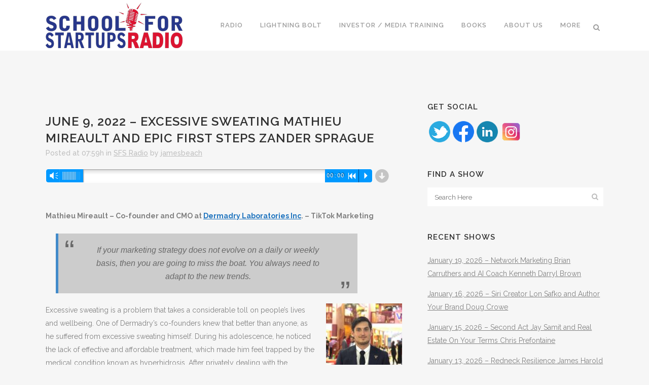

--- FILE ---
content_type: text/html; charset=UTF-8
request_url: https://schoolforstartupsradio.com/first-steps/
body_size: 19930
content:
<!DOCTYPE html>
<html lang="en-US">
<head>
	<!-- Global site tag (gtag.js) - Google Analytics -->
<script async src="https://www.googletagmanager.com/gtag/js?id=UA-150834521-1"></script>
<script>
  window.dataLayer = window.dataLayer || [];
  function gtag(){dataLayer.push(arguments);}
  gtag('js', new Date());

  gtag('config', 'UA-150834521-1');
</script>

	<meta charset="UTF-8" />
	
	<title>June 9, 2022 - Excessive Sweating Mathieu Mireault and Epic First Steps Zander Sprague - School for Startups Radio</title>

	
							<meta name="description" content="June 9, 2022 - Excessive Sweating Mathieu Mireault and Epic First Steps Zander Sprague - School for Startups Radio Entrepreneur Podcast - Learn to be a low risk entrepreneur! ">
			
							<meta name="keywords" content="Entrepreneur Podcast, Radio Entrepreneur,  Startup Radio">
						<meta name="viewport" content="width=device-width,initial-scale=1,user-scalable=no">
		
	<link rel="profile" href="https://gmpg.org/xfn/11" />
	<link rel="pingback" href="https://schoolforstartupsradio.com/xmlrpc.php" />
            <link rel="shortcut icon" type="image/x-icon" href="https://schoolforstartupsradio.com/wp-content/uploads/school-for-startups-radio-favicon.png">
        <link rel="apple-touch-icon" href="https://schoolforstartupsradio.com/wp-content/uploads/school-for-startups-radio-favicon.png"/>
    	            <script data-cfasync="false">
                window._EPYT_ = window._EPYT_ || {
                    ajaxurl: "https://schoolforstartupsradio.com/wp-admin/admin-ajax.php",
                    security: "b8c27b8160",
                    gallery_scrolloffset: 20,
                    eppathtoscripts: "https://schoolforstartupsradio.com/wp-content/plugins/youtube-embed-plus/scripts/",
                    eppath: "https://schoolforstartupsradio.com/wp-content/plugins/youtube-embed-plus/",
                    epresponsiveselector: ["iframe.__youtube_prefs_widget__"],
                    version: "14.2.3.2",
                    epdovol: true,
                    evselector: 'iframe.__youtube_prefs__[src]',
                    ajax_compat: false,
                    maxres_facade: 'eager',
                    ytapi_load: 'always',
                    pause_others: false,
                    facade_mode: false,
                    not_live_on_channel: false,
                    stopMobileBuffer: true                };</script>
            <link href='//fonts.googleapis.com/css?family=Raleway:100,200,300,400,500,600,700,800,900,300italic,400italic,700italic' rel='stylesheet' type='text/css'>
<script type="application/javascript">var QodeAjaxUrl = "https://schoolforstartupsradio.com/wp-admin/admin-ajax.php"</script><meta name='robots' content='max-image-preview:large' />

<!-- This site is optimized with the Yoast SEO Premium plugin v11.3 - https://yoast.com/wordpress/plugins/seo/ -->
<link rel="canonical" href="https://schoolforstartupsradio.com/first-steps/" />
<meta property="og:locale" content="en_US" />
<meta property="og:type" content="article" />
<meta property="og:title" content="June 9, 2022 - Excessive Sweating Mathieu Mireault and Epic First Steps Zander Sprague - School for Startups Radio" />
<meta property="og:description" content="https://mcdn.podbean.com/mf/web/43ov5z/cybrss_34200.mp3 Mathieu Mireault &#8211; Co-founder and CMO at Dermadry Laboratories Inc. &#8211; TikTok Marketing If your marketing strategy does not evolve on a daily or weekly basis, then you are going to miss the boat. You always need to adapt to the new trends. Excessive..." />
<meta property="og:url" content="https://schoolforstartupsradio.com/first-steps/" />
<meta property="og:site_name" content="School for Startups Radio" />
<meta property="article:tag" content="entrepreneur podcast" />
<meta property="article:tag" content="entrepreneur radio" />
<meta property="article:tag" content="Mathieu Mireault" />
<meta property="article:tag" content="startup podcast" />
<meta property="article:tag" content="Zander Sprague" />
<meta property="article:section" content="SFS Radio" />
<meta property="article:published_time" content="2022-06-09T12:59:00-05:00" />
<meta property="article:modified_time" content="2023-06-12T11:11:27-05:00" />
<meta property="og:updated_time" content="2023-06-12T11:11:27-05:00" />
<meta property="og:image" content="https://schoolforstartupsradio.com/wp-content/uploads/Dermadry2.jpg" />
<meta property="og:image:secure_url" content="https://schoolforstartupsradio.com/wp-content/uploads/Dermadry2.jpg" />
<meta property="og:image:width" content="1841" />
<meta property="og:image:height" content="1830" />
<meta name="twitter:card" content="summary_large_image" />
<meta name="twitter:description" content="https://mcdn.podbean.com/mf/web/43ov5z/cybrss_34200.mp3 Mathieu Mireault &#8211; Co-founder and CMO at Dermadry Laboratories Inc. &#8211; TikTok Marketing If your marketing strategy does not evolve on a daily or weekly basis, then you are going to miss the boat. You always need to adapt to the new trends. Excessive..." />
<meta name="twitter:title" content="June 9, 2022 - Excessive Sweating Mathieu Mireault and Epic First Steps Zander Sprague - School for Startups Radio" />
<meta name="twitter:site" content="@entrepreneurjim" />
<meta name="twitter:image" content="https://schoolforstartupsradio.com/wp-content/uploads/Dermadry2.jpg" />
<meta name="twitter:creator" content="@entrepreneurjim" />
<script type='application/ld+json' class='yoast-schema-graph yoast-schema-graph--main'>{"@context":"https://schema.org","@graph":[{"@type":"Organization","@id":"https://schoolforstartupsradio.com/#organization","name":"","url":"https://schoolforstartupsradio.com/","sameAs":["https://twitter.com/entrepreneurjim"]},{"@type":"WebSite","@id":"https://schoolforstartupsradio.com/#website","url":"https://schoolforstartupsradio.com/","name":"School for Startups Radio","publisher":{"@id":"https://schoolforstartupsradio.com/#organization"},"potentialAction":{"@type":"SearchAction","target":"https://schoolforstartupsradio.com/?s={search_term_string}","query-input":"required name=search_term_string"}},{"@type":"WebPage","@id":"https://schoolforstartupsradio.com/first-steps/#webpage","url":"https://schoolforstartupsradio.com/first-steps/","inLanguage":"en-US","name":"June 9, 2022 - Excessive Sweating Mathieu Mireault and Epic First Steps Zander Sprague - School for Startups Radio","isPartOf":{"@id":"https://schoolforstartupsradio.com/#website"},"image":{"@type":"ImageObject","@id":"https://schoolforstartupsradio.com/first-steps/#primaryimage","url":"https://schoolforstartupsradio.com/wp-content/uploads/Dermadry2.jpg","width":1841,"height":1830,"caption":"Dermadry2"},"primaryImageOfPage":{"@id":"https://schoolforstartupsradio.com/first-steps/#primaryimage"},"datePublished":"2022-06-09T12:59:00-05:00","dateModified":"2023-06-12T11:11:27-05:00"},{"@type":"Article","@id":"https://schoolforstartupsradio.com/first-steps/#article","isPartOf":{"@id":"https://schoolforstartupsradio.com/first-steps/#webpage"},"author":{"@id":"https://schoolforstartupsradio.com/author/jamesbeach/#author"},"headline":"June 9, 2022 &#8211; Excessive Sweating Mathieu Mireault and Epic First Steps Zander Sprague","datePublished":"2022-06-09T12:59:00-05:00","dateModified":"2023-06-12T11:11:27-05:00","commentCount":0,"mainEntityOfPage":"https://schoolforstartupsradio.com/first-steps/#webpage","publisher":{"@id":"https://schoolforstartupsradio.com/#organization"},"image":{"@id":"https://schoolforstartupsradio.com/first-steps/#primaryimage"},"keywords":"entrepreneur podcast,entrepreneur radio,Mathieu Mireault,startup podcast,Zander Sprague","articleSection":"SFS Radio"},{"@type":["Person"],"@id":"https://schoolforstartupsradio.com/author/jamesbeach/#author","name":"jamesbeach","image":{"@type":"ImageObject","@id":"https://schoolforstartupsradio.com/#authorlogo","url":"https://secure.gravatar.com/avatar/957d62dffa8c720d48c60ba5836bd6b3ab7436df023daaa97457433af7f6dd6b?s=96&d=mm&r=g","caption":"jamesbeach"},"sameAs":["https://twitter.com/entrepreneurjim"]}]}</script>
<!-- / Yoast SEO Premium plugin. -->

<link rel="alternate" type="application/rss+xml" title="School for Startups Radio &raquo; Feed" href="https://schoolforstartupsradio.com/feed/" />
<link rel="alternate" type="application/rss+xml" title="School for Startups Radio &raquo; Comments Feed" href="https://schoolforstartupsradio.com/comments/feed/" />
<link rel="alternate" type="application/rss+xml" title="School for Startups Radio &raquo; June 9, 2022 &#8211; Excessive Sweating Mathieu Mireault and Epic First Steps Zander Sprague Comments Feed" href="https://schoolforstartupsradio.com/first-steps/feed/" />
<link rel="alternate" title="oEmbed (JSON)" type="application/json+oembed" href="https://schoolforstartupsradio.com/wp-json/oembed/1.0/embed?url=https%3A%2F%2Fschoolforstartupsradio.com%2Ffirst-steps%2F" />
<link rel="alternate" title="oEmbed (XML)" type="text/xml+oembed" href="https://schoolforstartupsradio.com/wp-json/oembed/1.0/embed?url=https%3A%2F%2Fschoolforstartupsradio.com%2Ffirst-steps%2F&#038;format=xml" />
<style id='wp-img-auto-sizes-contain-inline-css' type='text/css'>
img:is([sizes=auto i],[sizes^="auto," i]){contain-intrinsic-size:3000px 1500px}
/*# sourceURL=wp-img-auto-sizes-contain-inline-css */
</style>
<link rel='stylesheet' id='mb.miniAudioPlayer.css-css' href='https://schoolforstartupsradio.com/wp-content/plugins/wp-miniaudioplayer/css/miniplayer.css?ver=1.9.7' type='text/css' media='screen' />
<link rel='stylesheet' id='jquery.prettyphoto-css' href='https://schoolforstartupsradio.com/wp-content/plugins/wp-video-lightbox/css/prettyPhoto.css?ver=6.9' type='text/css' media='all' />
<link rel='stylesheet' id='video-lightbox-css' href='https://schoolforstartupsradio.com/wp-content/plugins/wp-video-lightbox/wp-video-lightbox.css?ver=6.9' type='text/css' media='all' />
<style id='wp-emoji-styles-inline-css' type='text/css'>

	img.wp-smiley, img.emoji {
		display: inline !important;
		border: none !important;
		box-shadow: none !important;
		height: 1em !important;
		width: 1em !important;
		margin: 0 0.07em !important;
		vertical-align: -0.1em !important;
		background: none !important;
		padding: 0 !important;
	}
/*# sourceURL=wp-emoji-styles-inline-css */
</style>
<style id='wp-block-library-inline-css' type='text/css'>
:root{--wp-block-synced-color:#7a00df;--wp-block-synced-color--rgb:122,0,223;--wp-bound-block-color:var(--wp-block-synced-color);--wp-editor-canvas-background:#ddd;--wp-admin-theme-color:#007cba;--wp-admin-theme-color--rgb:0,124,186;--wp-admin-theme-color-darker-10:#006ba1;--wp-admin-theme-color-darker-10--rgb:0,107,160.5;--wp-admin-theme-color-darker-20:#005a87;--wp-admin-theme-color-darker-20--rgb:0,90,135;--wp-admin-border-width-focus:2px}@media (min-resolution:192dpi){:root{--wp-admin-border-width-focus:1.5px}}.wp-element-button{cursor:pointer}:root .has-very-light-gray-background-color{background-color:#eee}:root .has-very-dark-gray-background-color{background-color:#313131}:root .has-very-light-gray-color{color:#eee}:root .has-very-dark-gray-color{color:#313131}:root .has-vivid-green-cyan-to-vivid-cyan-blue-gradient-background{background:linear-gradient(135deg,#00d084,#0693e3)}:root .has-purple-crush-gradient-background{background:linear-gradient(135deg,#34e2e4,#4721fb 50%,#ab1dfe)}:root .has-hazy-dawn-gradient-background{background:linear-gradient(135deg,#faaca8,#dad0ec)}:root .has-subdued-olive-gradient-background{background:linear-gradient(135deg,#fafae1,#67a671)}:root .has-atomic-cream-gradient-background{background:linear-gradient(135deg,#fdd79a,#004a59)}:root .has-nightshade-gradient-background{background:linear-gradient(135deg,#330968,#31cdcf)}:root .has-midnight-gradient-background{background:linear-gradient(135deg,#020381,#2874fc)}:root{--wp--preset--font-size--normal:16px;--wp--preset--font-size--huge:42px}.has-regular-font-size{font-size:1em}.has-larger-font-size{font-size:2.625em}.has-normal-font-size{font-size:var(--wp--preset--font-size--normal)}.has-huge-font-size{font-size:var(--wp--preset--font-size--huge)}.has-text-align-center{text-align:center}.has-text-align-left{text-align:left}.has-text-align-right{text-align:right}.has-fit-text{white-space:nowrap!important}#end-resizable-editor-section{display:none}.aligncenter{clear:both}.items-justified-left{justify-content:flex-start}.items-justified-center{justify-content:center}.items-justified-right{justify-content:flex-end}.items-justified-space-between{justify-content:space-between}.screen-reader-text{border:0;clip-path:inset(50%);height:1px;margin:-1px;overflow:hidden;padding:0;position:absolute;width:1px;word-wrap:normal!important}.screen-reader-text:focus{background-color:#ddd;clip-path:none;color:#444;display:block;font-size:1em;height:auto;left:5px;line-height:normal;padding:15px 23px 14px;text-decoration:none;top:5px;width:auto;z-index:100000}html :where(.has-border-color){border-style:solid}html :where([style*=border-top-color]){border-top-style:solid}html :where([style*=border-right-color]){border-right-style:solid}html :where([style*=border-bottom-color]){border-bottom-style:solid}html :where([style*=border-left-color]){border-left-style:solid}html :where([style*=border-width]){border-style:solid}html :where([style*=border-top-width]){border-top-style:solid}html :where([style*=border-right-width]){border-right-style:solid}html :where([style*=border-bottom-width]){border-bottom-style:solid}html :where([style*=border-left-width]){border-left-style:solid}html :where(img[class*=wp-image-]){height:auto;max-width:100%}:where(figure){margin:0 0 1em}html :where(.is-position-sticky){--wp-admin--admin-bar--position-offset:var(--wp-admin--admin-bar--height,0px)}@media screen and (max-width:600px){html :where(.is-position-sticky){--wp-admin--admin-bar--position-offset:0px}}

/*# sourceURL=wp-block-library-inline-css */
</style><style id='global-styles-inline-css' type='text/css'>
:root{--wp--preset--aspect-ratio--square: 1;--wp--preset--aspect-ratio--4-3: 4/3;--wp--preset--aspect-ratio--3-4: 3/4;--wp--preset--aspect-ratio--3-2: 3/2;--wp--preset--aspect-ratio--2-3: 2/3;--wp--preset--aspect-ratio--16-9: 16/9;--wp--preset--aspect-ratio--9-16: 9/16;--wp--preset--color--black: #000000;--wp--preset--color--cyan-bluish-gray: #abb8c3;--wp--preset--color--white: #ffffff;--wp--preset--color--pale-pink: #f78da7;--wp--preset--color--vivid-red: #cf2e2e;--wp--preset--color--luminous-vivid-orange: #ff6900;--wp--preset--color--luminous-vivid-amber: #fcb900;--wp--preset--color--light-green-cyan: #7bdcb5;--wp--preset--color--vivid-green-cyan: #00d084;--wp--preset--color--pale-cyan-blue: #8ed1fc;--wp--preset--color--vivid-cyan-blue: #0693e3;--wp--preset--color--vivid-purple: #9b51e0;--wp--preset--gradient--vivid-cyan-blue-to-vivid-purple: linear-gradient(135deg,rgb(6,147,227) 0%,rgb(155,81,224) 100%);--wp--preset--gradient--light-green-cyan-to-vivid-green-cyan: linear-gradient(135deg,rgb(122,220,180) 0%,rgb(0,208,130) 100%);--wp--preset--gradient--luminous-vivid-amber-to-luminous-vivid-orange: linear-gradient(135deg,rgb(252,185,0) 0%,rgb(255,105,0) 100%);--wp--preset--gradient--luminous-vivid-orange-to-vivid-red: linear-gradient(135deg,rgb(255,105,0) 0%,rgb(207,46,46) 100%);--wp--preset--gradient--very-light-gray-to-cyan-bluish-gray: linear-gradient(135deg,rgb(238,238,238) 0%,rgb(169,184,195) 100%);--wp--preset--gradient--cool-to-warm-spectrum: linear-gradient(135deg,rgb(74,234,220) 0%,rgb(151,120,209) 20%,rgb(207,42,186) 40%,rgb(238,44,130) 60%,rgb(251,105,98) 80%,rgb(254,248,76) 100%);--wp--preset--gradient--blush-light-purple: linear-gradient(135deg,rgb(255,206,236) 0%,rgb(152,150,240) 100%);--wp--preset--gradient--blush-bordeaux: linear-gradient(135deg,rgb(254,205,165) 0%,rgb(254,45,45) 50%,rgb(107,0,62) 100%);--wp--preset--gradient--luminous-dusk: linear-gradient(135deg,rgb(255,203,112) 0%,rgb(199,81,192) 50%,rgb(65,88,208) 100%);--wp--preset--gradient--pale-ocean: linear-gradient(135deg,rgb(255,245,203) 0%,rgb(182,227,212) 50%,rgb(51,167,181) 100%);--wp--preset--gradient--electric-grass: linear-gradient(135deg,rgb(202,248,128) 0%,rgb(113,206,126) 100%);--wp--preset--gradient--midnight: linear-gradient(135deg,rgb(2,3,129) 0%,rgb(40,116,252) 100%);--wp--preset--font-size--small: 13px;--wp--preset--font-size--medium: 20px;--wp--preset--font-size--large: 36px;--wp--preset--font-size--x-large: 42px;--wp--preset--spacing--20: 0.44rem;--wp--preset--spacing--30: 0.67rem;--wp--preset--spacing--40: 1rem;--wp--preset--spacing--50: 1.5rem;--wp--preset--spacing--60: 2.25rem;--wp--preset--spacing--70: 3.38rem;--wp--preset--spacing--80: 5.06rem;--wp--preset--shadow--natural: 6px 6px 9px rgba(0, 0, 0, 0.2);--wp--preset--shadow--deep: 12px 12px 50px rgba(0, 0, 0, 0.4);--wp--preset--shadow--sharp: 6px 6px 0px rgba(0, 0, 0, 0.2);--wp--preset--shadow--outlined: 6px 6px 0px -3px rgb(255, 255, 255), 6px 6px rgb(0, 0, 0);--wp--preset--shadow--crisp: 6px 6px 0px rgb(0, 0, 0);}:where(.is-layout-flex){gap: 0.5em;}:where(.is-layout-grid){gap: 0.5em;}body .is-layout-flex{display: flex;}.is-layout-flex{flex-wrap: wrap;align-items: center;}.is-layout-flex > :is(*, div){margin: 0;}body .is-layout-grid{display: grid;}.is-layout-grid > :is(*, div){margin: 0;}:where(.wp-block-columns.is-layout-flex){gap: 2em;}:where(.wp-block-columns.is-layout-grid){gap: 2em;}:where(.wp-block-post-template.is-layout-flex){gap: 1.25em;}:where(.wp-block-post-template.is-layout-grid){gap: 1.25em;}.has-black-color{color: var(--wp--preset--color--black) !important;}.has-cyan-bluish-gray-color{color: var(--wp--preset--color--cyan-bluish-gray) !important;}.has-white-color{color: var(--wp--preset--color--white) !important;}.has-pale-pink-color{color: var(--wp--preset--color--pale-pink) !important;}.has-vivid-red-color{color: var(--wp--preset--color--vivid-red) !important;}.has-luminous-vivid-orange-color{color: var(--wp--preset--color--luminous-vivid-orange) !important;}.has-luminous-vivid-amber-color{color: var(--wp--preset--color--luminous-vivid-amber) !important;}.has-light-green-cyan-color{color: var(--wp--preset--color--light-green-cyan) !important;}.has-vivid-green-cyan-color{color: var(--wp--preset--color--vivid-green-cyan) !important;}.has-pale-cyan-blue-color{color: var(--wp--preset--color--pale-cyan-blue) !important;}.has-vivid-cyan-blue-color{color: var(--wp--preset--color--vivid-cyan-blue) !important;}.has-vivid-purple-color{color: var(--wp--preset--color--vivid-purple) !important;}.has-black-background-color{background-color: var(--wp--preset--color--black) !important;}.has-cyan-bluish-gray-background-color{background-color: var(--wp--preset--color--cyan-bluish-gray) !important;}.has-white-background-color{background-color: var(--wp--preset--color--white) !important;}.has-pale-pink-background-color{background-color: var(--wp--preset--color--pale-pink) !important;}.has-vivid-red-background-color{background-color: var(--wp--preset--color--vivid-red) !important;}.has-luminous-vivid-orange-background-color{background-color: var(--wp--preset--color--luminous-vivid-orange) !important;}.has-luminous-vivid-amber-background-color{background-color: var(--wp--preset--color--luminous-vivid-amber) !important;}.has-light-green-cyan-background-color{background-color: var(--wp--preset--color--light-green-cyan) !important;}.has-vivid-green-cyan-background-color{background-color: var(--wp--preset--color--vivid-green-cyan) !important;}.has-pale-cyan-blue-background-color{background-color: var(--wp--preset--color--pale-cyan-blue) !important;}.has-vivid-cyan-blue-background-color{background-color: var(--wp--preset--color--vivid-cyan-blue) !important;}.has-vivid-purple-background-color{background-color: var(--wp--preset--color--vivid-purple) !important;}.has-black-border-color{border-color: var(--wp--preset--color--black) !important;}.has-cyan-bluish-gray-border-color{border-color: var(--wp--preset--color--cyan-bluish-gray) !important;}.has-white-border-color{border-color: var(--wp--preset--color--white) !important;}.has-pale-pink-border-color{border-color: var(--wp--preset--color--pale-pink) !important;}.has-vivid-red-border-color{border-color: var(--wp--preset--color--vivid-red) !important;}.has-luminous-vivid-orange-border-color{border-color: var(--wp--preset--color--luminous-vivid-orange) !important;}.has-luminous-vivid-amber-border-color{border-color: var(--wp--preset--color--luminous-vivid-amber) !important;}.has-light-green-cyan-border-color{border-color: var(--wp--preset--color--light-green-cyan) !important;}.has-vivid-green-cyan-border-color{border-color: var(--wp--preset--color--vivid-green-cyan) !important;}.has-pale-cyan-blue-border-color{border-color: var(--wp--preset--color--pale-cyan-blue) !important;}.has-vivid-cyan-blue-border-color{border-color: var(--wp--preset--color--vivid-cyan-blue) !important;}.has-vivid-purple-border-color{border-color: var(--wp--preset--color--vivid-purple) !important;}.has-vivid-cyan-blue-to-vivid-purple-gradient-background{background: var(--wp--preset--gradient--vivid-cyan-blue-to-vivid-purple) !important;}.has-light-green-cyan-to-vivid-green-cyan-gradient-background{background: var(--wp--preset--gradient--light-green-cyan-to-vivid-green-cyan) !important;}.has-luminous-vivid-amber-to-luminous-vivid-orange-gradient-background{background: var(--wp--preset--gradient--luminous-vivid-amber-to-luminous-vivid-orange) !important;}.has-luminous-vivid-orange-to-vivid-red-gradient-background{background: var(--wp--preset--gradient--luminous-vivid-orange-to-vivid-red) !important;}.has-very-light-gray-to-cyan-bluish-gray-gradient-background{background: var(--wp--preset--gradient--very-light-gray-to-cyan-bluish-gray) !important;}.has-cool-to-warm-spectrum-gradient-background{background: var(--wp--preset--gradient--cool-to-warm-spectrum) !important;}.has-blush-light-purple-gradient-background{background: var(--wp--preset--gradient--blush-light-purple) !important;}.has-blush-bordeaux-gradient-background{background: var(--wp--preset--gradient--blush-bordeaux) !important;}.has-luminous-dusk-gradient-background{background: var(--wp--preset--gradient--luminous-dusk) !important;}.has-pale-ocean-gradient-background{background: var(--wp--preset--gradient--pale-ocean) !important;}.has-electric-grass-gradient-background{background: var(--wp--preset--gradient--electric-grass) !important;}.has-midnight-gradient-background{background: var(--wp--preset--gradient--midnight) !important;}.has-small-font-size{font-size: var(--wp--preset--font-size--small) !important;}.has-medium-font-size{font-size: var(--wp--preset--font-size--medium) !important;}.has-large-font-size{font-size: var(--wp--preset--font-size--large) !important;}.has-x-large-font-size{font-size: var(--wp--preset--font-size--x-large) !important;}
/*# sourceURL=global-styles-inline-css */
</style>

<style id='classic-theme-styles-inline-css' type='text/css'>
/*! This file is auto-generated */
.wp-block-button__link{color:#fff;background-color:#32373c;border-radius:9999px;box-shadow:none;text-decoration:none;padding:calc(.667em + 2px) calc(1.333em + 2px);font-size:1.125em}.wp-block-file__button{background:#32373c;color:#fff;text-decoration:none}
/*# sourceURL=/wp-includes/css/classic-themes.min.css */
</style>
<link rel='stylesheet' id='wp-components-css' href='https://schoolforstartupsradio.com/wp-includes/css/dist/components/style.min.css?ver=6.9' type='text/css' media='all' />
<link rel='stylesheet' id='wp-preferences-css' href='https://schoolforstartupsradio.com/wp-includes/css/dist/preferences/style.min.css?ver=6.9' type='text/css' media='all' />
<link rel='stylesheet' id='wp-block-editor-css' href='https://schoolforstartupsradio.com/wp-includes/css/dist/block-editor/style.min.css?ver=6.9' type='text/css' media='all' />
<link rel='stylesheet' id='popup-maker-block-library-style-css' href='https://schoolforstartupsradio.com/wp-content/plugins/popup-maker/dist/packages/block-library-style.css?ver=dbea705cfafe089d65f1' type='text/css' media='all' />
<link rel='stylesheet' id='acx_smw_widget_style-css' href='https://schoolforstartupsradio.com/wp-content/plugins/acurax-social-media-widget/css/style.css?v=3.2.10&#038;ver=6.9' type='text/css' media='all' />
<link rel='stylesheet' id='contact-form-7-css' href='https://schoolforstartupsradio.com/wp-content/plugins/contact-form-7/includes/css/styles.css?ver=6.1.4' type='text/css' media='all' />
<link rel='stylesheet' id='rs-plugin-settings-css' href='https://schoolforstartupsradio.com/wp-content/plugins/revslider/public/assets/css/settings.css?ver=5.4.6.6' type='text/css' media='all' />
<style id='rs-plugin-settings-inline-css' type='text/css'>
#rs-demo-id {}
/*# sourceURL=rs-plugin-settings-inline-css */
</style>
<link rel='stylesheet' id='default_style-css' href='https://schoolforstartupsradio.com/wp-content/themes/bridge/style.css?ver=6.9' type='text/css' media='all' />
<link rel='stylesheet' id='qode_font_awesome-css' href='https://schoolforstartupsradio.com/wp-content/themes/bridge/css/font-awesome/css/font-awesome.min.css?ver=6.9' type='text/css' media='all' />
<link rel='stylesheet' id='qode_font_elegant-css' href='https://schoolforstartupsradio.com/wp-content/themes/bridge/css/elegant-icons/style.min.css?ver=6.9' type='text/css' media='all' />
<link rel='stylesheet' id='qode_linea_icons-css' href='https://schoolforstartupsradio.com/wp-content/themes/bridge/css/linea-icons/style.css?ver=6.9' type='text/css' media='all' />
<link rel='stylesheet' id='qode_dripicons-css' href='https://schoolforstartupsradio.com/wp-content/themes/bridge/css/dripicons/dripicons.css?ver=6.9' type='text/css' media='all' />
<link rel='stylesheet' id='stylesheet-css' href='https://schoolforstartupsradio.com/wp-content/themes/bridge/css/stylesheet.min.css?ver=6.9' type='text/css' media='all' />
<style id='stylesheet-inline-css' type='text/css'>
 .postid-46809.disabled_footer_top .footer_top_holder, .postid-46809.disabled_footer_bottom .footer_bottom_holder { display: none;}


/*# sourceURL=stylesheet-inline-css */
</style>
<link rel='stylesheet' id='qode_print-css' href='https://schoolforstartupsradio.com/wp-content/themes/bridge/css/print.css?ver=6.9' type='text/css' media='all' />
<link rel='stylesheet' id='mac_stylesheet-css' href='https://schoolforstartupsradio.com/wp-content/themes/bridge/css/mac_stylesheet.css?ver=6.9' type='text/css' media='all' />
<link rel='stylesheet' id='webkit-css' href='https://schoolforstartupsradio.com/wp-content/themes/bridge/css/webkit_stylesheet.css?ver=6.9' type='text/css' media='all' />
<link rel='stylesheet' id='style_dynamic-css' href='https://schoolforstartupsradio.com/wp-content/themes/bridge/css/style_dynamic.css?ver=1668056013' type='text/css' media='all' />
<link rel='stylesheet' id='responsive-css' href='https://schoolforstartupsradio.com/wp-content/themes/bridge/css/responsive.min.css?ver=6.9' type='text/css' media='all' />
<link rel='stylesheet' id='style_dynamic_responsive-css' href='https://schoolforstartupsradio.com/wp-content/themes/bridge/css/style_dynamic_responsive.css?ver=1668056013' type='text/css' media='all' />
<link rel='stylesheet' id='js_composer_front-css' href='https://schoolforstartupsradio.com/wp-content/plugins/js_composer/assets/css/js_composer.min.css?ver=6.10.0' type='text/css' media='all' />
<link rel='stylesheet' id='custom_css-css' href='https://schoolforstartupsradio.com/wp-content/themes/bridge/css/custom_css.css?ver=1668056013' type='text/css' media='all' />
<link rel='stylesheet' id='fwdmsp_msp_css-css' href='https://schoolforstartupsradio.com/wp-content/plugins/fwdmsp/css/fwdmsp.css?ver=7.2' type='text/css' media='all' />
<link rel='stylesheet' id='__EPYT__style-css' href='https://schoolforstartupsradio.com/wp-content/plugins/youtube-embed-plus/styles/ytprefs.min.css?ver=14.2.3.2' type='text/css' media='all' />
<style id='__EPYT__style-inline-css' type='text/css'>

                .epyt-gallery-thumb {
                        width: 33.333%;
                }
                
/*# sourceURL=__EPYT__style-inline-css */
</style>
<link rel='stylesheet' id='mediaelement-css' href='https://schoolforstartupsradio.com/wp-includes/js/mediaelement/mediaelementplayer-legacy.min.css?ver=4.2.17' type='text/css' media='all' />
<link rel='stylesheet' id='wp-mediaelement-css' href='https://schoolforstartupsradio.com/wp-includes/js/mediaelement/wp-mediaelement.min.css?ver=6.9' type='text/css' media='all' />
            <script data-cfasync="false">
                window._EPYT_ = window._EPYT_ || {
                    ajaxurl: "https://schoolforstartupsradio.com/wp-admin/admin-ajax.php",
                    security: "b8c27b8160",
                    gallery_scrolloffset: 20,
                    eppathtoscripts: "https://schoolforstartupsradio.com/wp-content/plugins/youtube-embed-plus/scripts/",
                    eppath: "https://schoolforstartupsradio.com/wp-content/plugins/youtube-embed-plus/",
                    epresponsiveselector: ["iframe.__youtube_prefs_widget__"],
                    version: "14.2.3.2",
                    epdovol: true,
                    evselector: 'iframe.__youtube_prefs__[src]',
                    ajax_compat: false,
                    maxres_facade: 'eager',
                    ytapi_load: 'always',
                    pause_others: false,
                    facade_mode: false,
                    not_live_on_channel: false,
                    stopMobileBuffer: true                };</script>
            <script type="text/javascript" src="https://schoolforstartupsradio.com/wp-includes/js/jquery/jquery.min.js?ver=3.7.1" id="jquery-core-js"></script>
<script type="text/javascript" src="https://schoolforstartupsradio.com/wp-includes/js/jquery/jquery-migrate.min.js?ver=3.4.1" id="jquery-migrate-js"></script>
<script type="text/javascript" src="https://schoolforstartupsradio.com/wp-content/plugins/wp-miniaudioplayer/js/jquery.mb.miniAudioPlayer.js?ver=1.9.7" id="mb.miniAudioPlayer-js"></script>
<script type="text/javascript" src="https://schoolforstartupsradio.com/wp-content/plugins/wp-miniaudioplayer/js/map_overwrite_default_me.js?ver=1.9.7" id="map_overwrite_default_me-js"></script>
<script type="text/javascript" src="https://schoolforstartupsradio.com/wp-content/plugins/wp-video-lightbox/js/jquery.prettyPhoto.js?ver=3.1.6" id="jquery.prettyphoto-js"></script>
<script type="text/javascript" id="video-lightbox-js-extra">
/* <![CDATA[ */
var vlpp_vars = {"prettyPhoto_rel":"wp-video-lightbox","animation_speed":"fast","slideshow":"5000","autoplay_slideshow":"false","opacity":"0.80","show_title":"true","allow_resize":"true","allow_expand":"true","default_width":"640","default_height":"480","counter_separator_label":"/","theme":"pp_default","horizontal_padding":"20","hideflash":"false","wmode":"opaque","autoplay":"false","modal":"false","deeplinking":"false","overlay_gallery":"true","overlay_gallery_max":"30","keyboard_shortcuts":"true","ie6_fallback":"true"};
//# sourceURL=video-lightbox-js-extra
/* ]]> */
</script>
<script type="text/javascript" src="https://schoolforstartupsradio.com/wp-content/plugins/wp-video-lightbox/js/video-lightbox.js?ver=3.1.6" id="video-lightbox-js"></script>
<script type="text/javascript" src="https://schoolforstartupsradio.com/wp-content/plugins/revslider/public/assets/js/jquery.themepunch.tools.min.js?ver=5.4.6.6" id="tp-tools-js"></script>
<script type="text/javascript" src="https://schoolforstartupsradio.com/wp-content/plugins/revslider/public/assets/js/jquery.themepunch.revolution.min.js?ver=5.4.6.6" id="revmin-js"></script>
<script type="text/javascript" src="https://schoolforstartupsradio.com/wp-content/plugins/youtube-embed-plus/scripts/ytprefs.min.js?ver=14.2.3.2" id="__ytprefs__-js"></script>
<link rel="https://api.w.org/" href="https://schoolforstartupsradio.com/wp-json/" /><link rel="alternate" title="JSON" type="application/json" href="https://schoolforstartupsradio.com/wp-json/wp/v2/posts/46809" /><link rel="EditURI" type="application/rsd+xml" title="RSD" href="https://schoolforstartupsradio.com/xmlrpc.php?rsd" />
<meta name="generator" content="WordPress 6.9" />
<link rel='shortlink' href='https://schoolforstartupsradio.com/?p=46809' />



<!-- Starting Styles For Social Media Icon From Acurax International www.acurax.com -->
<style type='text/css'>
#acx_social_widget img 
{
width: 32px; 
}
#acx_social_widget 
{
min-width:0px; 
position: static; 
}
</style>
<!-- Ending Styles For Social Media Icon From Acurax International www.acurax.com -->




<!-- start miniAudioPlayer custom CSS -->

<style id="map_custom_css">
       /* DO NOT REMOVE OR MODIFY */
/*{'skinName': 'mySkin', 'borderRadius': 5, 'main': 'rgb(255, 217, 102)', 'secondary': 'rgb(68, 68, 68)', 'playerPadding': 0}*/
/* END - DO NOT REMOVE OR MODIFY */
/*++++++++++++++++++++++++++++++++++++++++++++++++++
Copyright (c) 2001-2014. Matteo Bicocchi (Pupunzi);
http://pupunzi.com/mb.components/mb.miniAudioPlayer/demo/skinMaker.html

Skin name: mySkin
borderRadius: 5
background: rgb(255, 217, 102)
icons: rgb(68, 68, 68)
border: rgb(55, 55, 55)
borderLeft: rgb(255, 230, 153)
borderRight: rgb(255, 204, 51)
mute: rgba(68, 68, 68, 0.4)
download: rgba(255, 217, 102, 0.4)
downloadHover: rgb(255, 217, 102)
++++++++++++++++++++++++++++++++++++++++++++++++++*/

/* Older browser (IE8) - not supporting rgba() */
.mbMiniPlayer.mySkin .playerTable span{background-color:#ffd966}
.mbMiniPlayer.mySkin .playerTable span.map_play{border-left:1px solid #ffd966;}
.mbMiniPlayer.mySkin .playerTable span.map_volume{border-right:1px solid #ffd966;}
.mbMiniPlayer.mySkin .playerTable span.map_volume.mute{color: #444444;}
.mbMiniPlayer.mySkin .map_download{color: #444444;}
.mbMiniPlayer.mySkin .map_download:hover{color: #444444;}
.mbMiniPlayer.mySkin .playerTable span{color: #444444;}
.mbMiniPlayer.mySkin .playerTable {border: 1px solid #444444 !important;}

/*++++++++++++++++++++++++++++++++++++++++++++++++*/

.mbMiniPlayer.mySkin .playerTable{background-color:transparent; border-radius:5px !important;}
.mbMiniPlayer.mySkin .playerTable span{background-color:rgb(255, 217, 102); padding:3px !important; font-size: 20px;}
.mbMiniPlayer.mySkin .playerTable span.map_time{ font-size: 12px !important; width: 50px !important}
.mbMiniPlayer.mySkin .playerTable span.map_title{ padding:4px !important}
.mbMiniPlayer.mySkin .playerTable span.map_play{border-left:1px solid rgb(255, 204, 51); border-radius:0 4px 4px 0 !important;}
.mbMiniPlayer.mySkin .playerTable span.map_volume{padding-left:6px !important}
.mbMiniPlayer.mySkin .playerTable span.map_volume{border-right:1px solid rgb(255, 230, 153); border-radius:4px 0 0 4px !important;}
.mbMiniPlayer.mySkin .playerTable span.map_volume.mute{color: rgba(68, 68, 68, 0.4);}
.mbMiniPlayer.mySkin .map_download{color: rgba(255, 217, 102, 0.4);}
.mbMiniPlayer.mySkin .map_download:hover{color: rgb(255, 217, 102);}
.mbMiniPlayer.mySkin .playerTable span{color: rgb(68, 68, 68);text-shadow: none!important;}
.mbMiniPlayer.mySkin .playerTable span{color: rgb(68, 68, 68);}
.mbMiniPlayer.mySkin .playerTable {border: 1px solid rgb(55, 55, 55) !important;}
.mbMiniPlayer.mySkin .playerTable span.map_title{color: #000; text-shadow:none!important}
.mbMiniPlayer.mySkin .playerTable .jp-load-bar{background-color:rgba(255, 217, 102, 0.3);}
.mbMiniPlayer.mySkin .playerTable .jp-play-bar{background-color:#ffd966;}
.mbMiniPlayer.mySkin .playerTable span.map_volumeLevel a{background-color:rgb(94, 94, 94); height:80%!important }
.mbMiniPlayer.mySkin .playerTable span.map_volumeLevel a.sel{background-color:#444444;}
.mbMiniPlayer.mySkin  span.map_download{font-size:50px !important;}
/* Wordpress playlist select */
.map_pl_container .pl_item.sel{background-color:#ffd966 !important; color: #444444}
/*++++++++++++++++++++++++++++++++++++++++++++++++*/
       </style>
	
<!-- end miniAudioPlayer custom CSS -->	
<script>
            WP_VIDEO_LIGHTBOX_VERSION="1.9.12";
            WP_VID_LIGHTBOX_URL="https://schoolforstartupsradio.com/wp-content/plugins/wp-video-lightbox";
                        function wpvl_paramReplace(name, string, value) {
                // Find the param with regex
                // Grab the first character in the returned string (should be ? or &)
                // Replace our href string with our new value, passing on the name and delimeter

                var re = new RegExp("[\?&]" + name + "=([^&#]*)");
                var matches = re.exec(string);
                var newString;

                if (matches === null) {
                    // if there are no params, append the parameter
                    newString = string + '?' + name + '=' + value;
                } else {
                    var delimeter = matches[0].charAt(0);
                    newString = string.replace(re, delimeter + name + "=" + value);
                }
                return newString;
            }
            </script><meta name="generator" content="Powered by WPBakery Page Builder - drag and drop page builder for WordPress."/>
<meta name="generator" content="Powered by Slider Revolution 5.4.6.6 - responsive, Mobile-Friendly Slider Plugin for WordPress with comfortable drag and drop interface." />
<script type="text/javascript">function setREVStartSize(e){
				document.addEventListener("DOMContentLoaded", function() {
					try{ e.c=jQuery(e.c);var i=jQuery(window).width(),t=9999,r=0,n=0,l=0,f=0,s=0,h=0;
						if(e.responsiveLevels&&(jQuery.each(e.responsiveLevels,function(e,f){f>i&&(t=r=f,l=e),i>f&&f>r&&(r=f,n=e)}),t>r&&(l=n)),f=e.gridheight[l]||e.gridheight[0]||e.gridheight,s=e.gridwidth[l]||e.gridwidth[0]||e.gridwidth,h=i/s,h=h>1?1:h,f=Math.round(h*f),"fullscreen"==e.sliderLayout){var u=(e.c.width(),jQuery(window).height());if(void 0!=e.fullScreenOffsetContainer){var c=e.fullScreenOffsetContainer.split(",");if (c) jQuery.each(c,function(e,i){u=jQuery(i).length>0?u-jQuery(i).outerHeight(!0):u}),e.fullScreenOffset.split("%").length>1&&void 0!=e.fullScreenOffset&&e.fullScreenOffset.length>0?u-=jQuery(window).height()*parseInt(e.fullScreenOffset,0)/100:void 0!=e.fullScreenOffset&&e.fullScreenOffset.length>0&&(u-=parseInt(e.fullScreenOffset,0))}f=u}else void 0!=e.minHeight&&f<e.minHeight&&(f=e.minHeight);e.c.closest(".rev_slider_wrapper").css({height:f})					
					}catch(d){console.log("Failure at Presize of Slider:"+d)}
				});
			};</script>
		<style type="text/css" id="wp-custom-css">
			.blog_holder.blog_masonry_date_in_image article .post_text_inner .post_info {
	display:none;
}
.post_excerpt {
	display:none;
}



blockquote {
max-width: 550px;
text-align: center;
margin: 20px;
padding: 20px;
font-family: Arial,Helvetica Neue,Helvetica,sans-serif;
font-size: 16px;
color: #696969;
background: #ccc;
border-left:5px solid #428bca;
}

blockquote::before {
content: "\201C";
display: block;
font-size: 60px;
left: -273px;
top: 2px;
position: relative;
height: 0;
color: #696969
}

blockquote::after {
content: "\201C";
display: block;
font-size: 60px;
left: 271px;
top: 2px;
position: relative;
height: 0;
transform: rotate(180deg);
color: #696969;
}


.accordion-indent .lwa-accordion-title:before {
    left: 10px !important; /* Move arrow inward with the text */
}

.accordion-indent .lwa-accordion-content {
    padding-left: 30px !important;		</style>
		<noscript><style> .wpb_animate_when_almost_visible { opacity: 1; }</style></noscript></head>

<body data-rsssl=1 class="wp-singular post-template-default single single-post postid-46809 single-format-standard wp-theme-bridge  qode-theme-ver-13.5 qode-theme-bridge wpb-js-composer js-comp-ver-6.10.0 vc_responsive" itemscope itemtype="http://schema.org/WebPage">


<div class="wrapper">
	<div class="wrapper_inner">

    
    <!-- Google Analytics start -->
        <!-- Google Analytics end -->

	<header class=" scroll_header_top_area  fixed scrolled_not_transparent page_header">
	<div class="header_inner clearfix">
		<form role="search" action="https://schoolforstartupsradio.com/" class="qode_search_form_2" method="get">
	    <div class="container">
        <div class="container_inner clearfix">
							                <div class="form_holder_outer">
                    <div class="form_holder">
                        <input type="text" placeholder="Search" name="s" class="qode_search_field" autocomplete="off" />
                        <a class="qode_search_submit" href="javascript:void(0)">
							<i class="qode_icon_font_awesome fa fa-search " ></i>                        </a>
                    </div>
                </div>
								        </div>
    </div>
</form>		<div class="header_top_bottom_holder">
			
			<div class="header_bottom clearfix" style='' >
								<div class="container">
					<div class="container_inner clearfix">
																				<div class="header_inner_left">
																	<div class="mobile_menu_button">
		<span>
			<i class="qode_icon_font_awesome fa fa-bars " ></i>		</span>
	</div>
								<div class="logo_wrapper" >
	<div class="q_logo">
		<a itemprop="url" href="https://schoolforstartupsradio.com/" >
             <img itemprop="image" class="normal" src="https://schoolforstartupsradio.com/wp-content/uploads/school-for-startups-radio-logo.png" alt="Logo"/> 			 <img itemprop="image" class="light" src="https://schoolforstartupsradio.com/wp-content/uploads/school-for-startups-radio-logo.png" alt="Logo"/> 			 <img itemprop="image" class="dark" src="https://schoolforstartupsradio.com/wp-content/uploads/school-for-startups-radio-logo.png" alt="Logo"/> 			 <img itemprop="image" class="sticky" src="https://schoolforstartupsradio.com/wp-content/uploads/school-for-startups-radio-logo.png" alt="Logo"/> 			 <img itemprop="image" class="mobile" src="https://schoolforstartupsradio.com/wp-content/uploads/school-for-startups-radio-logo.png" alt="Logo"/> 					</a>
	</div>
	</div>															</div>
															<div class="header_inner_right">
									<div class="side_menu_button_wrapper right">
																														<div class="side_menu_button">
												<a class="search_button search_slides_from_header_bottom normal" href="javascript:void(0)">
		<i class="qode_icon_font_awesome fa fa-search " ></i>	</a>

																																	</div>
									</div>
								</div>
							
							
							<nav class="main_menu drop_down right">
								<ul id="menu-main-page" class=""><li id="nav-menu-item-204" class="menu-item menu-item-type-post_type menu-item-object-page current_page_parent  narrow"><a href="https://schoolforstartupsradio.com/shows/" class=""><i class="menu_icon blank fa"></i><span>Radio</span><span class="plus"></span></a></li>
<li id="nav-menu-item-74249" class="menu-item menu-item-type-custom menu-item-object-custom  narrow"><a target="_blank" href="https://schoolforstartups.com/lightning-bolt-session/" class=""><i class="menu_icon blank fa"></i><span>Lightning Bolt</span><span class="plus"></span></a></li>
<li id="nav-menu-item-74250" class="menu-item menu-item-type-post_type menu-item-object-page  narrow"><a href="https://schoolforstartupsradio.com/investor-media-training/" class=""><i class="menu_icon blank fa"></i><span>Investor / Media Training</span><span class="plus"></span></a></li>
<li id="nav-menu-item-71832" class="menu-item menu-item-type-custom menu-item-object-custom  narrow"><a target="_blank" href="https://realenvironmentalist.com/books-by-jim-beach/" class=""><i class="menu_icon blank fa"></i><span>Books</span><span class="plus"></span></a></li>
<li id="nav-menu-item-205" class="menu-item menu-item-type-post_type menu-item-object-page menu-item-has-children  has_sub narrow"><a href="https://schoolforstartupsradio.com/about-us/" class=""><i class="menu_icon blank fa"></i><span>About Us</span><span class="plus"></span></a>
<div class="second"><div class="inner"><ul>
	<li id="nav-menu-item-27095" class="menu-item menu-item-type-post_type menu-item-object-page "><a href="https://schoolforstartupsradio.com/about-us/" class=""><i class="menu_icon blank fa"></i><span>About Us</span><span class="plus"></span></a></li>
	<li id="nav-menu-item-49005" class="menu-item menu-item-type-post_type menu-item-object-page "><a href="https://schoolforstartupsradio.com/being-a-guest/" class=""><i class="menu_icon blank fa"></i><span>Being a Guest</span><span class="plus"></span></a></li>
	<li id="nav-menu-item-74716" class="menu-item menu-item-type-post_type menu-item-object-page "><a href="https://schoolforstartupsradio.com/show-index/" class=""><i class="menu_icon blank fa"></i><span>Index</span><span class="plus"></span></a></li>
	<li id="nav-menu-item-27117" class="menu-item menu-item-type-post_type menu-item-object-page "><a href="https://schoolforstartupsradio.com/famous-guests/" class=""><i class="menu_icon blank fa"></i><span>Famous Guests</span><span class="plus"></span></a></li>
	<li id="nav-menu-item-27605" class="menu-item menu-item-type-post_type menu-item-object-page "><a href="https://schoolforstartupsradio.com/about-us/syndication-network/" class=""><i class="menu_icon blank fa"></i><span>Syndication Network</span><span class="plus"></span></a></li>
	<li id="nav-menu-item-58940" class="menu-item menu-item-type-post_type menu-item-object-page "><a href="https://schoolforstartupsradio.com/interview-score-sheet/" class=""><i class="menu_icon blank fa"></i><span>Interview Score Sheet</span><span class="plus"></span></a></li>
	<li id="nav-menu-item-48227" class="menu-item menu-item-type-custom menu-item-object-custom "><a target="_blank" href="https://schoolforstartupsminutes.com/business-minutes-1" class=""><i class="menu_icon blank fa"></i><span>Minutes</span><span class="plus"></span></a></li>
	<li id="nav-menu-item-20218" class="menu-item menu-item-type-post_type menu-item-object-page "><a href="https://schoolforstartupsradio.com/testimonials/" class=""><i class="menu_icon blank fa"></i><span>Testimonials</span><span class="plus"></span></a></li>
	<li id="nav-menu-item-25300" class="menu-item menu-item-type-post_type menu-item-object-page "><a href="https://schoolforstartupsradio.com/television/" class=""><i class="menu_icon blank fa"></i><span>TV</span><span class="plus"></span></a></li>
	<li id="nav-menu-item-203" class="menu-item menu-item-type-post_type menu-item-object-page "><a href="https://schoolforstartupsradio.com/contact-us/" class=""><i class="menu_icon blank fa"></i><span>Contact Us</span><span class="plus"></span></a></li>
</ul></div></div>
</li>
<li id="nav-menu-item-74467" class="menu-item menu-item-type-custom menu-item-object-custom menu-item-has-children  has_sub narrow"><a href="#" class=""><i class="menu_icon blank fa"></i><span>More</span><span class="plus"></span></a>
<div class="second"><div class="inner"><ul>
	<li id="nav-menu-item-74477" class="menu-item menu-item-type-custom menu-item-object-custom "><a target="_blank" href="https://schoolforstartups.com/" class=""><i class="menu_icon blank fa"></i><span>School for Startups</span><span class="plus"></span></a></li>
	<li id="nav-menu-item-74468" class="menu-item menu-item-type-custom menu-item-object-custom "><a target="_blank" href="https://jimbeach.com/" class=""><i class="menu_icon blank fa"></i><span>JimBeach.com</span><span class="plus"></span></a></li>
	<li id="nav-menu-item-74469" class="menu-item menu-item-type-custom menu-item-object-custom "><a target="_blank" href="https://realenvironmentalist.com/" class=""><i class="menu_icon blank fa"></i><span>Real Environmentalists</span><span class="plus"></span></a></li>
	<li id="nav-menu-item-74470" class="menu-item menu-item-type-custom menu-item-object-custom "><a target="_blank" href="https://startuppublishers.com" class=""><i class="menu_icon blank fa"></i><span>Startup Publishers</span><span class="plus"></span></a></li>
	<li id="nav-menu-item-74471" class="menu-item menu-item-type-custom menu-item-object-custom "><a target="_blank" href="https://maximizeva.com/" class=""><i class="menu_icon blank fa"></i><span>Maximize VA</span><span class="plus"></span></a></li>
</ul></div></div>
</li>
</ul>							</nav>
														<nav class="mobile_menu">
	<ul id="menu-main-page-1" class=""><li id="mobile-menu-item-204" class="menu-item menu-item-type-post_type menu-item-object-page current_page_parent "><a href="https://schoolforstartupsradio.com/shows/" class=""><span>Radio</span></a><span class="mobile_arrow"><i class="fa fa-angle-right"></i><i class="fa fa-angle-down"></i></span></li>
<li id="mobile-menu-item-74249" class="menu-item menu-item-type-custom menu-item-object-custom "><a target="_blank" href="https://schoolforstartups.com/lightning-bolt-session/" class=""><span>Lightning Bolt</span></a><span class="mobile_arrow"><i class="fa fa-angle-right"></i><i class="fa fa-angle-down"></i></span></li>
<li id="mobile-menu-item-74250" class="menu-item menu-item-type-post_type menu-item-object-page "><a href="https://schoolforstartupsradio.com/investor-media-training/" class=""><span>Investor / Media Training</span></a><span class="mobile_arrow"><i class="fa fa-angle-right"></i><i class="fa fa-angle-down"></i></span></li>
<li id="mobile-menu-item-71832" class="menu-item menu-item-type-custom menu-item-object-custom "><a target="_blank" href="https://realenvironmentalist.com/books-by-jim-beach/" class=""><span>Books</span></a><span class="mobile_arrow"><i class="fa fa-angle-right"></i><i class="fa fa-angle-down"></i></span></li>
<li id="mobile-menu-item-205" class="menu-item menu-item-type-post_type menu-item-object-page menu-item-has-children  has_sub"><a href="https://schoolforstartupsradio.com/about-us/" class=""><span>About Us</span></a><span class="mobile_arrow"><i class="fa fa-angle-right"></i><i class="fa fa-angle-down"></i></span>
<ul class="sub_menu">
	<li id="mobile-menu-item-27095" class="menu-item menu-item-type-post_type menu-item-object-page "><a href="https://schoolforstartupsradio.com/about-us/" class=""><span>About Us</span></a><span class="mobile_arrow"><i class="fa fa-angle-right"></i><i class="fa fa-angle-down"></i></span></li>
	<li id="mobile-menu-item-49005" class="menu-item menu-item-type-post_type menu-item-object-page "><a href="https://schoolforstartupsradio.com/being-a-guest/" class=""><span>Being a Guest</span></a><span class="mobile_arrow"><i class="fa fa-angle-right"></i><i class="fa fa-angle-down"></i></span></li>
	<li id="mobile-menu-item-74716" class="menu-item menu-item-type-post_type menu-item-object-page "><a href="https://schoolforstartupsradio.com/show-index/" class=""><span>Index</span></a><span class="mobile_arrow"><i class="fa fa-angle-right"></i><i class="fa fa-angle-down"></i></span></li>
	<li id="mobile-menu-item-27117" class="menu-item menu-item-type-post_type menu-item-object-page "><a href="https://schoolforstartupsradio.com/famous-guests/" class=""><span>Famous Guests</span></a><span class="mobile_arrow"><i class="fa fa-angle-right"></i><i class="fa fa-angle-down"></i></span></li>
	<li id="mobile-menu-item-27605" class="menu-item menu-item-type-post_type menu-item-object-page "><a href="https://schoolforstartupsradio.com/about-us/syndication-network/" class=""><span>Syndication Network</span></a><span class="mobile_arrow"><i class="fa fa-angle-right"></i><i class="fa fa-angle-down"></i></span></li>
	<li id="mobile-menu-item-58940" class="menu-item menu-item-type-post_type menu-item-object-page "><a href="https://schoolforstartupsradio.com/interview-score-sheet/" class=""><span>Interview Score Sheet</span></a><span class="mobile_arrow"><i class="fa fa-angle-right"></i><i class="fa fa-angle-down"></i></span></li>
	<li id="mobile-menu-item-48227" class="menu-item menu-item-type-custom menu-item-object-custom "><a target="_blank" href="https://schoolforstartupsminutes.com/business-minutes-1" class=""><span>Minutes</span></a><span class="mobile_arrow"><i class="fa fa-angle-right"></i><i class="fa fa-angle-down"></i></span></li>
	<li id="mobile-menu-item-20218" class="menu-item menu-item-type-post_type menu-item-object-page "><a href="https://schoolforstartupsradio.com/testimonials/" class=""><span>Testimonials</span></a><span class="mobile_arrow"><i class="fa fa-angle-right"></i><i class="fa fa-angle-down"></i></span></li>
	<li id="mobile-menu-item-25300" class="menu-item menu-item-type-post_type menu-item-object-page "><a href="https://schoolforstartupsradio.com/television/" class=""><span>TV</span></a><span class="mobile_arrow"><i class="fa fa-angle-right"></i><i class="fa fa-angle-down"></i></span></li>
	<li id="mobile-menu-item-203" class="menu-item menu-item-type-post_type menu-item-object-page "><a href="https://schoolforstartupsradio.com/contact-us/" class=""><span>Contact Us</span></a><span class="mobile_arrow"><i class="fa fa-angle-right"></i><i class="fa fa-angle-down"></i></span></li>
</ul>
</li>
<li id="mobile-menu-item-74467" class="menu-item menu-item-type-custom menu-item-object-custom menu-item-has-children  has_sub"><a href="#" class=""><span>More</span></a><span class="mobile_arrow"><i class="fa fa-angle-right"></i><i class="fa fa-angle-down"></i></span>
<ul class="sub_menu">
	<li id="mobile-menu-item-74477" class="menu-item menu-item-type-custom menu-item-object-custom "><a target="_blank" href="https://schoolforstartups.com/" class=""><span>School for Startups</span></a><span class="mobile_arrow"><i class="fa fa-angle-right"></i><i class="fa fa-angle-down"></i></span></li>
	<li id="mobile-menu-item-74468" class="menu-item menu-item-type-custom menu-item-object-custom "><a target="_blank" href="https://jimbeach.com/" class=""><span>JimBeach.com</span></a><span class="mobile_arrow"><i class="fa fa-angle-right"></i><i class="fa fa-angle-down"></i></span></li>
	<li id="mobile-menu-item-74469" class="menu-item menu-item-type-custom menu-item-object-custom "><a target="_blank" href="https://realenvironmentalist.com/" class=""><span>Real Environmentalists</span></a><span class="mobile_arrow"><i class="fa fa-angle-right"></i><i class="fa fa-angle-down"></i></span></li>
	<li id="mobile-menu-item-74470" class="menu-item menu-item-type-custom menu-item-object-custom "><a target="_blank" href="https://startuppublishers.com" class=""><span>Startup Publishers</span></a><span class="mobile_arrow"><i class="fa fa-angle-right"></i><i class="fa fa-angle-down"></i></span></li>
	<li id="mobile-menu-item-74471" class="menu-item menu-item-type-custom menu-item-object-custom "><a target="_blank" href="https://maximizeva.com/" class=""><span>Maximize VA</span></a><span class="mobile_arrow"><i class="fa fa-angle-right"></i><i class="fa fa-angle-down"></i></span></li>
</ul>
</li>
</ul></nav>																				</div>
					</div>
									</div>
			</div>
		</div>
</header>	<a id="back_to_top" href="#">
        <span class="fa-stack">
            <i class="qode_icon_font_awesome fa fa-arrow-up " ></i>        </span>
	</a>
	
	
    
    <div class="content ">
        <div class="content_inner  ">
    			<div class="title_outer title_without_animation"    data-height="200">
		<div class="title title_size_small  position_left " style="height:200px;">
			<div class="image not_responsive"></div>
										<div class="title_holder"  style="padding-top:100px;height:100px;">
					<div class="container">
						<div class="container_inner clearfix">
								<div class="title_subtitle_holder" >
                                                                																		<h1 ><span>June 9, 2022 &#8211; Excessive Sweating Mathieu Mireault and Epic First Steps Zander Sprague</span></h1>
																			<span class="separator small left"  ></span>
																	
																										                                                            </div>
						</div>
					</div>
				</div>
								</div>
			</div>
										<div class="container">
														<div class="container_inner default_template_holder" >
																
							<div class="two_columns_66_33 background_color_sidebar grid2 clearfix">
							<div class="column1">
											
									<div class="column_inner">
										<div class="blog_single blog_holder">
													<article id="post-46809" class="post-46809 post type-post status-publish format-standard has-post-thumbnail hentry category-sfs-radio tag-entrepreneur-podcast tag-entrepreneur-radio tag-mathieu-mireault tag-startup-podcast tag-zander-sprague">
			<div class="post_content_holder">
										<div class="post_image">
	                        <img width="1841" height="1830" src="https://schoolforstartupsradio.com/wp-content/uploads/Dermadry2.jpg" class="attachment-full size-full wp-post-image" alt="Dermadry2" decoding="async" fetchpriority="high" srcset="https://schoolforstartupsradio.com/wp-content/uploads/Dermadry2.jpg 1841w, https://schoolforstartupsradio.com/wp-content/uploads/Dermadry2-300x298.jpg 300w, https://schoolforstartupsradio.com/wp-content/uploads/Dermadry2-1024x1018.jpg 1024w, https://schoolforstartupsradio.com/wp-content/uploads/Dermadry2-150x150.jpg 150w, https://schoolforstartupsradio.com/wp-content/uploads/Dermadry2-768x763.jpg 768w, https://schoolforstartupsradio.com/wp-content/uploads/Dermadry2-1536x1527.jpg 1536w, https://schoolforstartupsradio.com/wp-content/uploads/Dermadry2-700x696.jpg 700w" sizes="(max-width: 1841px) 100vw, 1841px" />						</div>
								<div class="post_text">
					<div class="post_text_inner">
						<h2 itemprop="name" class="entry_title"><span itemprop="dateCreated" class="date entry_date updated">09 Jun<meta itemprop="interactionCount" content="UserComments: 0"/></span> June 9, 2022 &#8211; Excessive Sweating Mathieu Mireault and Epic First Steps Zander Sprague</h2>
						<div class="post_info">
							<span class="time">Posted at 07:59h</span>
							in <a href="https://schoolforstartupsradio.com/category/sfs-radio/" rel="category tag">SFS Radio</a>							<span class="post_author">
								by								<a itemprop="author" class="post_author_link" href="https://schoolforstartupsradio.com/author/jamesbeach/">jamesbeach</a>
							</span>
							                                    						</div>
						<p><audio class="wp-audio-shortcode" id="audio-46809-3" preload="none" style="width: 100%;" controls="controls"><source type="audio/mpeg" src="https://mcdn.podbean.com/mf/web/43ov5z/cybrss_34200.mp3?_=3" /><a href="https://mcdn.podbean.com/mf/web/43ov5z/cybrss_34200.mp3">https://mcdn.podbean.com/mf/web/43ov5z/cybrss_34200.mp3</a></audio><br />
<br style="“line-height: 2;"><br />
<strong>Mathieu Mireault &#8211; Co-founder and CMO at <a href="https://dermadry.com/" target="_blank" rel="noopener noreferrer">Dermadry Laboratories Inc</a>. &#8211; TikTok Marketing</strong></p>
<blockquote><p><em>If your marketing strategy does not evolve on a daily or weekly<br />
basis, then you are going to miss the boat. You always need to<br />
adapt to the new trends.</em></p></blockquote>
<div id="attachment_46827" style="width: 160px" class="wp-caption alignright"><img decoding="async" aria-describedby="caption-attachment-46827" class="size-thumbnail wp-image-46827" src="https://schoolforstartupsradio.com/wp-content/uploads/Mathieu_Mireault-150x150.jpg" alt="" width="150" height="150" srcset="https://schoolforstartupsradio.com/wp-content/uploads/Mathieu_Mireault-150x150.jpg 150w, https://schoolforstartupsradio.com/wp-content/uploads/Mathieu_Mireault-300x300.jpg 300w, https://schoolforstartupsradio.com/wp-content/uploads/Mathieu_Mireault-768x768.jpg 768w, https://schoolforstartupsradio.com/wp-content/uploads/Mathieu_Mireault-570x570.jpg 570w, https://schoolforstartupsradio.com/wp-content/uploads/Mathieu_Mireault-500x500.jpg 500w, https://schoolforstartupsradio.com/wp-content/uploads/Mathieu_Mireault-700x700.jpg 700w, https://schoolforstartupsradio.com/wp-content/uploads/Mathieu_Mireault.jpg 800w" sizes="(max-width: 150px) 100vw, 150px" /><p id="caption-attachment-46827" class="wp-caption-text">Mathieu Mireault</p></div>
<p>Excessive sweating is a problem that takes a considerable toll on people’s lives and wellbeing. One of Dermadry’s co-founders knew that better than anyone, as he suffered from excessive sweating himself. During his adolescence, he noticed the lack of effective and affordable treatment, which made him feel trapped by the medical condition known as hyperhidrosis. After privately dealing with the condition for many years, he finally unveiled his “secret” to several of his closest friends, telling them he had become disillusioned with the lack of an available solution. His friends offered their encouragement and made him realize that it was now his duty to not only to find a solution but also to make it accessible to all. What began as a simple search to find a solution for a personal problem quickly became a mission to change the lives of millions around the globe. His goal was to create an affordable, efficient, and practical solution. After conducting extensive research, he concluded that iontophoresis was the treatment of choice and had exceptional untapped potential. That’s when Dermadry was born. With the help of experts in the fields of engineering and medicine, Dermadry developed an iontophoresis device with efficiency, ease of use, and safety in mind. What was once merely an idea quickly became a reality, and Dermadry became the first and only tap water iontophoresis device to receive a Medical Device License from Health Canada. Since then, Dermadry is proud to have obtained FDA clearance, the newest addition to its long list of certifications and compliances worldwide.<br />
<span class='q_social_icon_holder circle_social' ><a itemprop='url' href='https://www.facebook.com/dermadry/' target='_blank'><span class='fa-stack fa-lg' style=''><i class="qode_icon_font_awesome fa fa-facebook " style="" ></i></span></a></span><span class='q_social_icon_holder circle_social' ><a itemprop='url' href='https://twitter.com/dermadry' target='_blank'><span class='fa-stack fa-lg' style=''><i class="qode_icon_font_awesome fa fa-twitter " style="" ></i></span></a></span><span class='q_social_icon_holder circle_social' ><a itemprop='url' href='https://www.instagram.com/dermadry/' target='_blank'><span class='fa-stack fa-lg' style=''><i class="qode_icon_font_awesome fa fa-instagram " style="" ></i></span></a></span><span class='q_social_icon_holder circle_social' ><a itemprop='url' href='https://www.linkedin.com/in/mathieu-mireault-288a6a89/' target='_blank'><span class='fa-stack fa-lg' style=''><i class="qode_icon_font_awesome fa fa-linkedin " style="" ></i></span></a></span><br />
&nbsp;<br />
&nbsp;<br />
<strong><a href="https://zandersprague.com/" target="_blank" rel="noopener noreferrer"><span class="a-size-small">Zander Sprague</span></a> &#8211; Author of&nbsp;<a href="https://www.amazon.com/gp/product/B09KZNJFBD/ref=dbs_a_def_rwt_bibl_vppi_i0" target="_blank" rel="noopener noreferrer"><span id="productTitle" class="a-size-extra-large">EPIC Begins With 1 Step Forward: How To Plan, Achieve, and Enjoy The Journey</span></a></strong></p>
<blockquote><p><em>On our epic journeys, we don&#8217;t know all the steps to </em><br />
<em>take. That is OK. That should not stop you from starting!</em></p></blockquote>
<div id="attachment_46835" style="width: 160px" class="wp-caption alignright"><img decoding="async" aria-describedby="caption-attachment-46835" class="size-thumbnail wp-image-46835" src="https://schoolforstartupsradio.com/wp-content/uploads/Zander_Sprague-150x150.jpg" alt="" width="150" height="150" srcset="https://schoolforstartupsradio.com/wp-content/uploads/Zander_Sprague-150x150.jpg 150w, https://schoolforstartupsradio.com/wp-content/uploads/Zander_Sprague-300x300.jpg 300w, https://schoolforstartupsradio.com/wp-content/uploads/Zander_Sprague-570x570.jpg 570w, https://schoolforstartupsradio.com/wp-content/uploads/Zander_Sprague-500x500.jpg 500w, https://schoolforstartupsradio.com/wp-content/uploads/Zander_Sprague.jpg 600w" sizes="(max-width: 150px) 100vw, 150px" /><p id="caption-attachment-46835" class="wp-caption-text">Zander Sprague</p></div>
<p><span class="a-size-small">Zander Sprague </span>is an award-winning public speaker, best-selling author, and Licensed Professional Clinical Counselor (LPCC). His mission is to help millions of people make the EPIC choices that create an EPIC life. Drawing on his decades of&nbsp;work experience with companies of all sizes, his education, and events in his own life, Zander guides people to achieve EPIC. With his talks, books, and courses, he helps fulfill their potential and achieve their dreams.&nbsp;Zander has a master’s degree in Mental Health Counseling from Palo Alto University, and a Bachelor of Arts (BA) in History and Psychology from Pitzer College. He is a member of the National Speakers Association, American Counseling Association, and California Association for Licensed Professional Clinical Counselors.&nbsp;The author of three books, Zander is often a featured guest expert on podcasts and other broadcasts.&nbsp;His internationally acclaimed books include:&nbsp;• EPIC Begins With 1 Step Forward: Plan, Achieve, and Enjoy the Journey;&nbsp;• Making Lemonade: Choosing A Positive Pathway After Losing Your Sibling&nbsp;• Why Don’t They Cry?: Understanding Your Living Child’s Grief. His transformative training programs include:&nbsp;• EPIC Jumpstart&nbsp;• 30 Days to a Positive Pathway&#x2122;&nbsp;• EPIC Excellence.&nbsp;Zander loves speaking to audiences around the world. Nicknamed the “God of Enthusiasm” because of his contagious energy and passion, he is a popular speaker, trainer, and podcast host.<br />
<span class='q_social_icon_holder circle_social' ><a itemprop='url' href='https://www.facebook.com/EPIC.Zander' target='_blank'><span class='fa-stack fa-lg' style=''><i class="qode_icon_font_awesome fa fa-facebook " style="" ></i></span></a></span><span class='q_social_icon_holder circle_social' ><a itemprop='url' href='https://twitter.com/zandersprague?lang=en' target='_blank'><span class='fa-stack fa-lg' style=''><i class="qode_icon_font_awesome fa fa-twitter " style="" ></i></span></a></span><span class='q_social_icon_holder circle_social' ><a itemprop='url' href='https://www.instagram.com/epic_begins/' target='_blank'><span class='fa-stack fa-lg' style=''><i class="qode_icon_font_awesome fa fa-instagram " style="" ></i></span></a></span><span class='q_social_icon_holder circle_social' ><a itemprop='url' href='https://www.linkedin.com/in/zandersprague/' target='_blank'><span class='fa-stack fa-lg' style=''><i class="qode_icon_font_awesome fa fa-linkedin " style="" ></i></span></a></span><br />
&nbsp;<br />
&nbsp;<br />
&nbsp;<br />
&nbsp;<br />
&nbsp;<br />
&nbsp;&nbsp;<br />
&nbsp;&nbsp;<br />
&nbsp;</p>
					</div>
				</div>
			</div>
		
			<div class="single_tags clearfix">
            <div class="tags_text">
				<h5>Tags:</h5>
				<a href="https://schoolforstartupsradio.com/tag/entrepreneur-podcast/" rel="tag">entrepreneur podcast</a>, <a href="https://schoolforstartupsradio.com/tag/entrepreneur-radio/" rel="tag">entrepreneur radio</a>, <a href="https://schoolforstartupsradio.com/tag/mathieu-mireault/" rel="tag">Mathieu Mireault</a>, <a href="https://schoolforstartupsradio.com/tag/startup-podcast/" rel="tag">startup podcast</a>, <a href="https://schoolforstartupsradio.com/tag/zander-sprague/" rel="tag">Zander Sprague</a>			</div>
		</div>
	    	</article>

<div class="single_blog_post_navigation">
    <div class="single_blog_post_prev">
        <a href="https://schoolforstartupsradio.com/emergent-approach/" rel="prev"><i class="fa fa-angle-left"></i>June 8, 2022 &#8211; Emergent Approach Peter Compo PhD and Growth Tim Redmond</a>    </div>
    <div class="single_blog_post_next">
        <a href="https://schoolforstartupsradio.com/underwater-audio/" rel="next">June 13, 2022 &#8211; Underwater Audio Sheera Goren and Luxury Builder Bill Reiman<i class="fa fa-angle-right"></i></a>    </div>
    <div class="clearfix"></div>
</div>										</div>
										
										<br/><br/> 
									</div>
								</div>	
								<div class="column2"> 
										<div class="column_inner">
		<aside class="sidebar">
							
			<div id="acx-social-icons-widget-4" class="widget acx-smw-social-icon-desc posts_holder"><h5>Get Social</h5><style>
.widget-acx-social-icons-widget-4-widget img 
{
width:46px; 
 } 
</style><div id='acurax_si_widget_simple' class='acx_smw_float_fix widget-acx-social-icons-widget-4-widget' style='text-align:left;'><a href='http://www.twitter.com/school4startups' target='_blank' title='Visit Us On Twitter'><img src=https://schoolforstartupsradio.com/wp-content/plugins/acurax-social-media-widget/images/themes/1/twitter.png style='border:0px;' alt='Visit Us On Twitter' /></a><a href='https://www.facebook.com/theschoolforstartups' target='_blank' title='Visit Us On Facebook'><img src=https://schoolforstartupsradio.com/wp-content/plugins/acurax-social-media-widget/images/themes/1/facebook.png style='border:0px;' alt='Visit Us On Facebook' /></a><a href='http://www.linkedin.com/company/the-school-for-startups' target='_blank' title='Visit Us On Linkedin'><img src=https://schoolforstartupsradio.com/wp-content/plugins/acurax-social-media-widget/images/themes/1/linkedin.png style='border:0px;' alt='Visit Us On Linkedin' /></a><a href='https://www.instagram.com/theschoolforstartups' target='_blank' title='Visit Us On Instagram'><img src=https://schoolforstartupsradio.com/wp-content/plugins/acurax-social-media-widget/images/themes/1/instagram.png style='border:0px;' alt='Visit Us On Instagram' /></a></div></div><div id="search-2" class="widget widget_search posts_holder"><h5>Find A Show</h5><form role="search" method="get" id="searchform" action="https://schoolforstartupsradio.com/">
    <div><label class="screen-reader-text" for="s">Search for:</label>
        <input type="text" value="" placeholder="Search Here" name="s" id="s" />
        <input type="submit" id="searchsubmit" value="&#xf002" />
    </div>
</form></div>
		<div id="recent-posts-3" class="widget widget_recent_entries posts_holder">
		<h5>Recent Shows</h5>
		<ul>
											<li>
					<a href="https://schoolforstartupsradio.com/network-marketing-ai-sales-brian-carruthers-ken-brown/">January 19, 2026 &#8211; Network Marketing Brian Carruthers and AI Coach Kenneth Darryl Brown</a>
									</li>
											<li>
					<a href="https://schoolforstartupsradio.com/ai-siri-author-branding-lon-safko-doug-crowe/">January 16, 2026 &#8211; Siri Creator Lon Safko and Author Your Brand Doug Crowe</a>
									</li>
											<li>
					<a href="https://schoolforstartupsradio.com/second-act-entrepreneurship-innovation-real-estate-samit-prefontaine/">January 15, 2026 &#8211; Second Act Jay Samit and  Real Estate On Your Terms Chris Prefontaine</a>
									</li>
											<li>
					<a href="https://schoolforstartupsradio.com/redneck-resilience-opportunity-leadership-webb-sheldon/">January 13, 2026 &#8211; Redneck Resilience James Harold Webb and BelleauWood Coaching Jon Shelton</a>
									</li>
											<li>
					<a href="https://schoolforstartupsradio.com/learning-with-purpose-entrepreneurial-thinking-rotella-gearhart/">January 12, 2026 &#8211; What Can I Get Out of This Dr. Carlo Rotella and Passage to Profit Richard &amp; Elizabeth Gearhart</a>
									</li>
											<li>
					<a href="https://schoolforstartupsradio.com/scalable-business-systems-marketing-gary-harper-gee-ranasinha/">January 8, 2026 &#8211; 130 Coaching Clients Gary Harper and Smarter Marketing Gee Ranasinha</a>
									</li>
											<li>
					<a href="https://schoolforstartupsradio.com/sales-mastery-better-messaging-glenn-poulos-ash-seddeek/">January 6, 2026 &#8211; Never Sit in the Lobby Glenn Poulos and Better Messaging Ash Seddeek</a>
									</li>
					</ul>

		</div><div id="archives-3" class="widget widget_archive posts_holder"><h5>From The Archives</h5>		<label class="screen-reader-text" for="archives-dropdown-3">From The Archives</label>
		<select id="archives-dropdown-3" name="archive-dropdown">
			
			<option value="">Select Month</option>
				<option value='https://schoolforstartupsradio.com/2026/01/'> January 2026 </option>
	<option value='https://schoolforstartupsradio.com/2025/12/'> December 2025 </option>
	<option value='https://schoolforstartupsradio.com/2025/11/'> November 2025 </option>
	<option value='https://schoolforstartupsradio.com/2025/10/'> October 2025 </option>
	<option value='https://schoolforstartupsradio.com/2025/09/'> September 2025 </option>
	<option value='https://schoolforstartupsradio.com/2025/08/'> August 2025 </option>
	<option value='https://schoolforstartupsradio.com/2025/07/'> July 2025 </option>
	<option value='https://schoolforstartupsradio.com/2025/06/'> June 2025 </option>
	<option value='https://schoolforstartupsradio.com/2025/05/'> May 2025 </option>
	<option value='https://schoolforstartupsradio.com/2025/04/'> April 2025 </option>
	<option value='https://schoolforstartupsradio.com/2025/03/'> March 2025 </option>
	<option value='https://schoolforstartupsradio.com/2025/02/'> February 2025 </option>
	<option value='https://schoolforstartupsradio.com/2025/01/'> January 2025 </option>
	<option value='https://schoolforstartupsradio.com/2024/12/'> December 2024 </option>
	<option value='https://schoolforstartupsradio.com/2024/11/'> November 2024 </option>
	<option value='https://schoolforstartupsradio.com/2024/10/'> October 2024 </option>
	<option value='https://schoolforstartupsradio.com/2024/09/'> September 2024 </option>
	<option value='https://schoolforstartupsradio.com/2024/08/'> August 2024 </option>
	<option value='https://schoolforstartupsradio.com/2024/07/'> July 2024 </option>
	<option value='https://schoolforstartupsradio.com/2024/06/'> June 2024 </option>
	<option value='https://schoolforstartupsradio.com/2024/05/'> May 2024 </option>
	<option value='https://schoolforstartupsradio.com/2024/04/'> April 2024 </option>
	<option value='https://schoolforstartupsradio.com/2024/03/'> March 2024 </option>
	<option value='https://schoolforstartupsradio.com/2024/02/'> February 2024 </option>
	<option value='https://schoolforstartupsradio.com/2024/01/'> January 2024 </option>
	<option value='https://schoolforstartupsradio.com/2023/12/'> December 2023 </option>
	<option value='https://schoolforstartupsradio.com/2023/11/'> November 2023 </option>
	<option value='https://schoolforstartupsradio.com/2023/10/'> October 2023 </option>
	<option value='https://schoolforstartupsradio.com/2023/09/'> September 2023 </option>
	<option value='https://schoolforstartupsradio.com/2023/08/'> August 2023 </option>
	<option value='https://schoolforstartupsradio.com/2023/07/'> July 2023 </option>
	<option value='https://schoolforstartupsradio.com/2023/06/'> June 2023 </option>
	<option value='https://schoolforstartupsradio.com/2023/05/'> May 2023 </option>
	<option value='https://schoolforstartupsradio.com/2023/04/'> April 2023 </option>
	<option value='https://schoolforstartupsradio.com/2023/03/'> March 2023 </option>
	<option value='https://schoolforstartupsradio.com/2023/02/'> February 2023 </option>
	<option value='https://schoolforstartupsradio.com/2023/01/'> January 2023 </option>
	<option value='https://schoolforstartupsradio.com/2022/12/'> December 2022 </option>
	<option value='https://schoolforstartupsradio.com/2022/11/'> November 2022 </option>
	<option value='https://schoolforstartupsradio.com/2022/10/'> October 2022 </option>
	<option value='https://schoolforstartupsradio.com/2022/09/'> September 2022 </option>
	<option value='https://schoolforstartupsradio.com/2022/08/'> August 2022 </option>
	<option value='https://schoolforstartupsradio.com/2022/07/'> July 2022 </option>
	<option value='https://schoolforstartupsradio.com/2022/06/'> June 2022 </option>
	<option value='https://schoolforstartupsradio.com/2022/05/'> May 2022 </option>
	<option value='https://schoolforstartupsradio.com/2022/04/'> April 2022 </option>
	<option value='https://schoolforstartupsradio.com/2022/03/'> March 2022 </option>
	<option value='https://schoolforstartupsradio.com/2022/02/'> February 2022 </option>
	<option value='https://schoolforstartupsradio.com/2022/01/'> January 2022 </option>
	<option value='https://schoolforstartupsradio.com/2021/12/'> December 2021 </option>
	<option value='https://schoolforstartupsradio.com/2021/11/'> November 2021 </option>
	<option value='https://schoolforstartupsradio.com/2021/10/'> October 2021 </option>
	<option value='https://schoolforstartupsradio.com/2021/09/'> September 2021 </option>
	<option value='https://schoolforstartupsradio.com/2021/08/'> August 2021 </option>
	<option value='https://schoolforstartupsradio.com/2021/07/'> July 2021 </option>
	<option value='https://schoolforstartupsradio.com/2021/06/'> June 2021 </option>
	<option value='https://schoolforstartupsradio.com/2021/05/'> May 2021 </option>
	<option value='https://schoolforstartupsradio.com/2021/04/'> April 2021 </option>
	<option value='https://schoolforstartupsradio.com/2021/03/'> March 2021 </option>
	<option value='https://schoolforstartupsradio.com/2021/02/'> February 2021 </option>
	<option value='https://schoolforstartupsradio.com/2021/01/'> January 2021 </option>
	<option value='https://schoolforstartupsradio.com/2020/12/'> December 2020 </option>
	<option value='https://schoolforstartupsradio.com/2020/11/'> November 2020 </option>
	<option value='https://schoolforstartupsradio.com/2020/10/'> October 2020 </option>
	<option value='https://schoolforstartupsradio.com/2020/09/'> September 2020 </option>
	<option value='https://schoolforstartupsradio.com/2020/08/'> August 2020 </option>
	<option value='https://schoolforstartupsradio.com/2020/07/'> July 2020 </option>
	<option value='https://schoolforstartupsradio.com/2020/06/'> June 2020 </option>
	<option value='https://schoolforstartupsradio.com/2020/05/'> May 2020 </option>
	<option value='https://schoolforstartupsradio.com/2020/04/'> April 2020 </option>
	<option value='https://schoolforstartupsradio.com/2020/03/'> March 2020 </option>
	<option value='https://schoolforstartupsradio.com/2020/02/'> February 2020 </option>
	<option value='https://schoolforstartupsradio.com/2020/01/'> January 2020 </option>
	<option value='https://schoolforstartupsradio.com/2019/12/'> December 2019 </option>
	<option value='https://schoolforstartupsradio.com/2019/11/'> November 2019 </option>
	<option value='https://schoolforstartupsradio.com/2019/10/'> October 2019 </option>
	<option value='https://schoolforstartupsradio.com/2019/09/'> September 2019 </option>
	<option value='https://schoolforstartupsradio.com/2019/08/'> August 2019 </option>
	<option value='https://schoolforstartupsradio.com/2019/07/'> July 2019 </option>
	<option value='https://schoolforstartupsradio.com/2019/06/'> June 2019 </option>
	<option value='https://schoolforstartupsradio.com/2019/05/'> May 2019 </option>
	<option value='https://schoolforstartupsradio.com/2019/04/'> April 2019 </option>
	<option value='https://schoolforstartupsradio.com/2019/03/'> March 2019 </option>
	<option value='https://schoolforstartupsradio.com/2019/02/'> February 2019 </option>
	<option value='https://schoolforstartupsradio.com/2019/01/'> January 2019 </option>
	<option value='https://schoolforstartupsradio.com/2018/12/'> December 2018 </option>
	<option value='https://schoolforstartupsradio.com/2018/11/'> November 2018 </option>
	<option value='https://schoolforstartupsradio.com/2018/10/'> October 2018 </option>
	<option value='https://schoolforstartupsradio.com/2018/09/'> September 2018 </option>
	<option value='https://schoolforstartupsradio.com/2018/08/'> August 2018 </option>
	<option value='https://schoolforstartupsradio.com/2018/07/'> July 2018 </option>
	<option value='https://schoolforstartupsradio.com/2018/06/'> June 2018 </option>
	<option value='https://schoolforstartupsradio.com/2018/05/'> May 2018 </option>
	<option value='https://schoolforstartupsradio.com/2018/04/'> April 2018 </option>
	<option value='https://schoolforstartupsradio.com/2018/03/'> March 2018 </option>
	<option value='https://schoolforstartupsradio.com/2018/02/'> February 2018 </option>
	<option value='https://schoolforstartupsradio.com/2018/01/'> January 2018 </option>
	<option value='https://schoolforstartupsradio.com/2017/12/'> December 2017 </option>
	<option value='https://schoolforstartupsradio.com/2017/11/'> November 2017 </option>
	<option value='https://schoolforstartupsradio.com/2017/10/'> October 2017 </option>
	<option value='https://schoolforstartupsradio.com/2017/09/'> September 2017 </option>
	<option value='https://schoolforstartupsradio.com/2017/08/'> August 2017 </option>
	<option value='https://schoolforstartupsradio.com/2017/07/'> July 2017 </option>
	<option value='https://schoolforstartupsradio.com/2017/06/'> June 2017 </option>
	<option value='https://schoolforstartupsradio.com/2017/05/'> May 2017 </option>
	<option value='https://schoolforstartupsradio.com/2017/04/'> April 2017 </option>
	<option value='https://schoolforstartupsradio.com/2017/03/'> March 2017 </option>
	<option value='https://schoolforstartupsradio.com/2017/02/'> February 2017 </option>
	<option value='https://schoolforstartupsradio.com/2017/01/'> January 2017 </option>
	<option value='https://schoolforstartupsradio.com/2016/12/'> December 2016 </option>
	<option value='https://schoolforstartupsradio.com/2016/11/'> November 2016 </option>
	<option value='https://schoolforstartupsradio.com/2016/10/'> October 2016 </option>
	<option value='https://schoolforstartupsradio.com/2016/09/'> September 2016 </option>
	<option value='https://schoolforstartupsradio.com/2016/08/'> August 2016 </option>
	<option value='https://schoolforstartupsradio.com/2016/07/'> July 2016 </option>
	<option value='https://schoolforstartupsradio.com/2016/06/'> June 2016 </option>
	<option value='https://schoolforstartupsradio.com/2016/05/'> May 2016 </option>
	<option value='https://schoolforstartupsradio.com/2016/04/'> April 2016 </option>
	<option value='https://schoolforstartupsradio.com/2016/03/'> March 2016 </option>
	<option value='https://schoolforstartupsradio.com/2016/02/'> February 2016 </option>
	<option value='https://schoolforstartupsradio.com/2016/01/'> January 2016 </option>
	<option value='https://schoolforstartupsradio.com/2015/12/'> December 2015 </option>
	<option value='https://schoolforstartupsradio.com/2015/11/'> November 2015 </option>
	<option value='https://schoolforstartupsradio.com/2015/10/'> October 2015 </option>
	<option value='https://schoolforstartupsradio.com/2015/09/'> September 2015 </option>
	<option value='https://schoolforstartupsradio.com/2015/08/'> August 2015 </option>
	<option value='https://schoolforstartupsradio.com/2015/07/'> July 2015 </option>
	<option value='https://schoolforstartupsradio.com/2015/06/'> June 2015 </option>
	<option value='https://schoolforstartupsradio.com/2015/05/'> May 2015 </option>
	<option value='https://schoolforstartupsradio.com/2015/04/'> April 2015 </option>
	<option value='https://schoolforstartupsradio.com/2015/03/'> March 2015 </option>
	<option value='https://schoolforstartupsradio.com/2015/02/'> February 2015 </option>
	<option value='https://schoolforstartupsradio.com/2015/01/'> January 2015 </option>
	<option value='https://schoolforstartupsradio.com/2014/12/'> December 2014 </option>
	<option value='https://schoolforstartupsradio.com/2014/11/'> November 2014 </option>
	<option value='https://schoolforstartupsradio.com/2014/10/'> October 2014 </option>
	<option value='https://schoolforstartupsradio.com/2014/09/'> September 2014 </option>
	<option value='https://schoolforstartupsradio.com/2014/08/'> August 2014 </option>
	<option value='https://schoolforstartupsradio.com/2014/07/'> July 2014 </option>
	<option value='https://schoolforstartupsradio.com/2014/06/'> June 2014 </option>
	<option value='https://schoolforstartupsradio.com/2014/05/'> May 2014 </option>
	<option value='https://schoolforstartupsradio.com/2014/04/'> April 2014 </option>
	<option value='https://schoolforstartupsradio.com/2014/03/'> March 2014 </option>
	<option value='https://schoolforstartupsradio.com/2014/02/'> February 2014 </option>
	<option value='https://schoolforstartupsradio.com/2014/01/'> January 2014 </option>
	<option value='https://schoolforstartupsradio.com/2013/12/'> December 2013 </option>
	<option value='https://schoolforstartupsradio.com/2013/11/'> November 2013 </option>
	<option value='https://schoolforstartupsradio.com/2013/10/'> October 2013 </option>
	<option value='https://schoolforstartupsradio.com/2013/09/'> September 2013 </option>
	<option value='https://schoolforstartupsradio.com/2013/08/'> August 2013 </option>
	<option value='https://schoolforstartupsradio.com/2013/07/'> July 2013 </option>
	<option value='https://schoolforstartupsradio.com/2013/06/'> June 2013 </option>
	<option value='https://schoolforstartupsradio.com/2013/05/'> May 2013 </option>
	<option value='https://schoolforstartupsradio.com/2013/04/'> April 2013 </option>
	<option value='https://schoolforstartupsradio.com/2013/03/'> March 2013 </option>
	<option value='https://schoolforstartupsradio.com/2013/02/'> February 2013 </option>
	<option value='https://schoolforstartupsradio.com/2013/01/'> January 2013 </option>
	<option value='https://schoolforstartupsradio.com/2012/12/'> December 2012 </option>
	<option value='https://schoolforstartupsradio.com/2012/11/'> November 2012 </option>
	<option value='https://schoolforstartupsradio.com/2012/10/'> October 2012 </option>
	<option value='https://schoolforstartupsradio.com/2012/09/'> September 2012 </option>

		</select>

			<script type="text/javascript">
/* <![CDATA[ */

( ( dropdownId ) => {
	const dropdown = document.getElementById( dropdownId );
	function onSelectChange() {
		setTimeout( () => {
			if ( 'escape' === dropdown.dataset.lastkey ) {
				return;
			}
			if ( dropdown.value ) {
				document.location.href = dropdown.value;
			}
		}, 250 );
	}
	function onKeyUp( event ) {
		if ( 'Escape' === event.key ) {
			dropdown.dataset.lastkey = 'escape';
		} else {
			delete dropdown.dataset.lastkey;
		}
	}
	function onClick() {
		delete dropdown.dataset.lastkey;
	}
	dropdown.addEventListener( 'keyup', onKeyUp );
	dropdown.addEventListener( 'click', onClick );
	dropdown.addEventListener( 'change', onSelectChange );
})( "archives-dropdown-3" );

//# sourceURL=WP_Widget_Archives%3A%3Awidget
/* ]]> */
</script>
</div>		</aside>
	</div>
								</div>
							</div>
											</div>
                                 </div>
	


		
	</div>
</div>



	<footer >
		<div class="footer_inner clearfix">
				<div class="footer_top_holder">
            			<div class="footer_top">
								<div class="container">
					<div class="container_inner">
										<div id="acx-social-icons-widget-3" class="widget acx-smw-social-icon-desc"><h5>Social Media</h5><style>
.widget-acx-social-icons-widget-3-widget img 
{
width:60px; 
 } 
</style><div id='acurax_si_widget_simple' class='acx_smw_float_fix widget-acx-social-icons-widget-3-widget' style='text-align:center;'><a href='http://www.twitter.com/school4startups' target='_blank' title='Visit Us On Twitter'><img src=https://schoolforstartupsradio.com/wp-content/plugins/acurax-social-media-widget/images/themes/1/twitter.png style='border:0px;' alt='Visit Us On Twitter' /></a><a href='https://www.facebook.com/theschoolforstartups' target='_blank' title='Visit Us On Facebook'><img src=https://schoolforstartupsradio.com/wp-content/plugins/acurax-social-media-widget/images/themes/1/facebook.png style='border:0px;' alt='Visit Us On Facebook' /></a><a href='http://www.linkedin.com/company/the-school-for-startups' target='_blank' title='Visit Us On Linkedin'><img src=https://schoolforstartupsradio.com/wp-content/plugins/acurax-social-media-widget/images/themes/1/linkedin.png style='border:0px;' alt='Visit Us On Linkedin' /></a><a href='https://www.instagram.com/theschoolforstartups' target='_blank' title='Visit Us On Instagram'><img src=https://schoolforstartupsradio.com/wp-content/plugins/acurax-social-media-widget/images/themes/1/instagram.png style='border:0px;' alt='Visit Us On Instagram' /></a></div></div><div id="text-2" class="widget widget_text">			<div class="textwidget"><ul class="foot-list">
<li><a href="https://schoolforstartupsradio.com/terms-of-service/">Terms of Service</a></li>
<li><a href="https://schoolforstartupsradio.com/about-us/">About Us</a></li>
<li><a href="https://schoolforstartupsradio.com/contact-us/">Contact Us</a></li>
</ul>
</div>
		</div>									</div>
				</div>
							</div>
					</div>
							<div class="footer_bottom_holder">
                								<div class="container">
					<div class="container_inner">
									<div class="footer_bottom">
				<div class="textwidget custom-html-widget"><div      class="vc_row wpb_row section vc_row-fluid " style=' text-align:left;'><div class=" full_section_inner clearfix"><div class="wpb_column vc_column_container vc_col-sm-2"><div class="vc_column-inner"><div class="wpb_wrapper">
	<div class="wpb_single_image wpb_content_element vc_align_center">
		<div class="wpb_wrapper">
			
			<a href="https://podcasts.apple.com/us/podcast/school-for-startups-radio/id1679799374" target="_blank"><div class="vc_single_image-wrapper   vc_box_border_grey"><img width="250" height="222" src="https://schoolforstartupsradio.com/wp-content/uploads/itunes-1.png" class="vc_single_image-img attachment-full" alt="" title="itunes" decoding="async" loading="lazy" /></div></a>
		</div>
	</div>
</div></div></div><div class="wpb_column vc_column_container vc_col-sm-2"><div class="vc_column-inner"><div class="wpb_wrapper">
	<div class="wpb_single_image wpb_content_element vc_align_center">
		<div class="wpb_wrapper">
			
			<a href="http://pod24.com/small-business/jim-beach/" target="_blank"><div class="vc_single_image-wrapper   vc_box_border_grey"><img width="250" height="222" src="https://schoolforstartupsradio.com/wp-content/uploads/sq-pod24.png" class="vc_single_image-img attachment-full" alt="" title="sq-pod24" decoding="async" loading="lazy" /></div></a>
		</div>
	</div>
</div></div></div><div class="wpb_column vc_column_container vc_col-sm-2"><div class="vc_column-inner"><div class="wpb_wrapper">
	<div class="wpb_single_image wpb_content_element vc_align_center">
		<div class="wpb_wrapper">
			
			<a href="https://roku.com" target="_blank"><div class="vc_single_image-wrapper   vc_box_border_grey"><img width="250" height="222" src="https://schoolforstartupsradio.com/wp-content/uploads/roku-1.png" class="vc_single_image-img attachment-full" alt="" title="roku" decoding="async" loading="lazy" /></div></a>
		</div>
	</div>
</div></div></div><div class="wpb_column vc_column_container vc_col-sm-2"><div class="vc_column-inner"><div class="wpb_wrapper">
	<div class="wpb_single_image wpb_content_element vc_align_center">
		<div class="wpb_wrapper">
			
			<a href="https://www.iheart.com/podcast/53-school-for-startups-27055406/" target="_blank"><div class="vc_single_image-wrapper   vc_box_border_grey"><img width="250" height="222" src="https://schoolforstartupsradio.com/wp-content/uploads/sq-iheart.png" class="vc_single_image-img attachment-full" alt="" title="sq-iheart" decoding="async" loading="lazy" /></div></a>
		</div>
	</div>
</div></div></div><div class="wpb_column vc_column_container vc_col-sm-2"><div class="vc_column-inner"><div class="wpb_wrapper">
	<div class="wpb_single_image wpb_content_element vc_align_center">
		<div class="wpb_wrapper">
			
			<a href="https://tunein.com/radio/School-for-Startups-p321490/" target="_blank"><div class="vc_single_image-wrapper   vc_box_border_grey"><img width="250" height="222" src="https://schoolforstartupsradio.com/wp-content/uploads/tunein-1.png" class="vc_single_image-img attachment-full" alt="" title="tunein" decoding="async" loading="lazy" /></div></a>
		</div>
	</div>
</div></div></div><div class="wpb_column vc_column_container vc_col-sm-2"><div class="vc_column-inner"><div class="wpb_wrapper">
	<div class="wpb_single_image wpb_content_element vc_align_center">
		<div class="wpb_wrapper">
			
			<a href="https://www.cyberears.com/Show/audio/6076" target="_blank"><div class="vc_single_image-wrapper   vc_box_border_grey"><img width="250" height="222" src="https://schoolforstartupsradio.com/wp-content/uploads/sq-cyberears.png" class="vc_single_image-img attachment-full" alt="" title="sq-cyberears" decoding="async" loading="lazy" /></div></a>
		</div>
	</div>
</div></div></div></div></div></div>			</div>
									</div>
			</div>
						</div>
				</div>
	</footer>
		
</div>
</div>
<script type="speculationrules">
{"prefetch":[{"source":"document","where":{"and":[{"href_matches":"/*"},{"not":{"href_matches":["/wp-*.php","/wp-admin/*","/wp-content/uploads/*","/wp-content/*","/wp-content/plugins/*","/wp-content/themes/bridge/*","/*\\?(.+)"]}},{"not":{"selector_matches":"a[rel~=\"nofollow\"]"}},{"not":{"selector_matches":".no-prefetch, .no-prefetch a"}}]},"eagerness":"conservative"}]}
</script>
<script type="text/html" id="wpb-modifications"></script><script type="text/javascript" src="https://schoolforstartupsradio.com/wp-includes/js/dist/hooks.min.js?ver=dd5603f07f9220ed27f1" id="wp-hooks-js"></script>
<script type="text/javascript" src="https://schoolforstartupsradio.com/wp-includes/js/dist/i18n.min.js?ver=c26c3dc7bed366793375" id="wp-i18n-js"></script>
<script type="text/javascript" id="wp-i18n-js-after">
/* <![CDATA[ */
wp.i18n.setLocaleData( { 'text direction\u0004ltr': [ 'ltr' ] } );
//# sourceURL=wp-i18n-js-after
/* ]]> */
</script>
<script type="text/javascript" src="https://schoolforstartupsradio.com/wp-content/plugins/contact-form-7/includes/swv/js/index.js?ver=6.1.4" id="swv-js"></script>
<script type="text/javascript" id="contact-form-7-js-before">
/* <![CDATA[ */
var wpcf7 = {
    "api": {
        "root": "https:\/\/schoolforstartupsradio.com\/wp-json\/",
        "namespace": "contact-form-7\/v1"
    }
};
//# sourceURL=contact-form-7-js-before
/* ]]> */
</script>
<script type="text/javascript" src="https://schoolforstartupsradio.com/wp-content/plugins/contact-form-7/includes/js/index.js?ver=6.1.4" id="contact-form-7-js"></script>
<script type="text/javascript" id="qode-like-js-extra">
/* <![CDATA[ */
var qodeLike = {"ajaxurl":"https://schoolforstartupsradio.com/wp-admin/admin-ajax.php"};
//# sourceURL=qode-like-js-extra
/* ]]> */
</script>
<script type="text/javascript" src="https://schoolforstartupsradio.com/wp-content/themes/bridge/js/plugins/qode-like.min.js?ver=6.9" id="qode-like-js"></script>
<script type="text/javascript" src="https://schoolforstartupsradio.com/wp-includes/js/jquery/ui/core.min.js?ver=1.13.3" id="jquery-ui-core-js"></script>
<script type="text/javascript" src="https://schoolforstartupsradio.com/wp-includes/js/jquery/ui/accordion.min.js?ver=1.13.3" id="jquery-ui-accordion-js"></script>
<script type="text/javascript" src="https://schoolforstartupsradio.com/wp-includes/js/jquery/ui/menu.min.js?ver=1.13.3" id="jquery-ui-menu-js"></script>
<script type="text/javascript" src="https://schoolforstartupsradio.com/wp-includes/js/dist/dom-ready.min.js?ver=f77871ff7694fffea381" id="wp-dom-ready-js"></script>
<script type="text/javascript" src="https://schoolforstartupsradio.com/wp-includes/js/dist/a11y.min.js?ver=cb460b4676c94bd228ed" id="wp-a11y-js"></script>
<script type="text/javascript" src="https://schoolforstartupsradio.com/wp-includes/js/jquery/ui/autocomplete.min.js?ver=1.13.3" id="jquery-ui-autocomplete-js"></script>
<script type="text/javascript" src="https://schoolforstartupsradio.com/wp-includes/js/jquery/ui/controlgroup.min.js?ver=1.13.3" id="jquery-ui-controlgroup-js"></script>
<script type="text/javascript" src="https://schoolforstartupsradio.com/wp-includes/js/jquery/ui/checkboxradio.min.js?ver=1.13.3" id="jquery-ui-checkboxradio-js"></script>
<script type="text/javascript" src="https://schoolforstartupsradio.com/wp-includes/js/jquery/ui/button.min.js?ver=1.13.3" id="jquery-ui-button-js"></script>
<script type="text/javascript" src="https://schoolforstartupsradio.com/wp-includes/js/jquery/ui/datepicker.min.js?ver=1.13.3" id="jquery-ui-datepicker-js"></script>
<script type="text/javascript" id="jquery-ui-datepicker-js-after">
/* <![CDATA[ */
jQuery(function(jQuery){jQuery.datepicker.setDefaults({"closeText":"Close","currentText":"Today","monthNames":["January","February","March","April","May","June","July","August","September","October","November","December"],"monthNamesShort":["Jan","Feb","Mar","Apr","May","Jun","Jul","Aug","Sep","Oct","Nov","Dec"],"nextText":"Next","prevText":"Previous","dayNames":["Sunday","Monday","Tuesday","Wednesday","Thursday","Friday","Saturday"],"dayNamesShort":["Sun","Mon","Tue","Wed","Thu","Fri","Sat"],"dayNamesMin":["S","M","T","W","T","F","S"],"dateFormat":"MM d, yy","firstDay":1,"isRTL":false});});
//# sourceURL=jquery-ui-datepicker-js-after
/* ]]> */
</script>
<script type="text/javascript" src="https://schoolforstartupsradio.com/wp-includes/js/jquery/ui/mouse.min.js?ver=1.13.3" id="jquery-ui-mouse-js"></script>
<script type="text/javascript" src="https://schoolforstartupsradio.com/wp-includes/js/jquery/ui/resizable.min.js?ver=1.13.3" id="jquery-ui-resizable-js"></script>
<script type="text/javascript" src="https://schoolforstartupsradio.com/wp-includes/js/jquery/ui/draggable.min.js?ver=1.13.3" id="jquery-ui-draggable-js"></script>
<script type="text/javascript" src="https://schoolforstartupsradio.com/wp-includes/js/jquery/ui/dialog.min.js?ver=1.13.3" id="jquery-ui-dialog-js"></script>
<script type="text/javascript" src="https://schoolforstartupsradio.com/wp-includes/js/jquery/ui/droppable.min.js?ver=1.13.3" id="jquery-ui-droppable-js"></script>
<script type="text/javascript" src="https://schoolforstartupsradio.com/wp-includes/js/jquery/ui/progressbar.min.js?ver=1.13.3" id="jquery-ui-progressbar-js"></script>
<script type="text/javascript" src="https://schoolforstartupsradio.com/wp-includes/js/jquery/ui/selectable.min.js?ver=1.13.3" id="jquery-ui-selectable-js"></script>
<script type="text/javascript" src="https://schoolforstartupsradio.com/wp-includes/js/jquery/ui/sortable.min.js?ver=1.13.3" id="jquery-ui-sortable-js"></script>
<script type="text/javascript" src="https://schoolforstartupsradio.com/wp-includes/js/jquery/ui/slider.min.js?ver=1.13.3" id="jquery-ui-slider-js"></script>
<script type="text/javascript" src="https://schoolforstartupsradio.com/wp-includes/js/jquery/ui/spinner.min.js?ver=1.13.3" id="jquery-ui-spinner-js"></script>
<script type="text/javascript" src="https://schoolforstartupsradio.com/wp-includes/js/jquery/ui/tooltip.min.js?ver=1.13.3" id="jquery-ui-tooltip-js"></script>
<script type="text/javascript" src="https://schoolforstartupsradio.com/wp-includes/js/jquery/ui/tabs.min.js?ver=1.13.3" id="jquery-ui-tabs-js"></script>
<script type="text/javascript" src="https://schoolforstartupsradio.com/wp-includes/js/jquery/ui/effect.min.js?ver=1.13.3" id="jquery-effects-core-js"></script>
<script type="text/javascript" src="https://schoolforstartupsradio.com/wp-includes/js/jquery/ui/effect-blind.min.js?ver=1.13.3" id="jquery-effects-blind-js"></script>
<script type="text/javascript" src="https://schoolforstartupsradio.com/wp-includes/js/jquery/ui/effect-bounce.min.js?ver=1.13.3" id="jquery-effects-bounce-js"></script>
<script type="text/javascript" src="https://schoolforstartupsradio.com/wp-includes/js/jquery/ui/effect-clip.min.js?ver=1.13.3" id="jquery-effects-clip-js"></script>
<script type="text/javascript" src="https://schoolforstartupsradio.com/wp-includes/js/jquery/ui/effect-drop.min.js?ver=1.13.3" id="jquery-effects-drop-js"></script>
<script type="text/javascript" src="https://schoolforstartupsradio.com/wp-includes/js/jquery/ui/effect-explode.min.js?ver=1.13.3" id="jquery-effects-explode-js"></script>
<script type="text/javascript" src="https://schoolforstartupsradio.com/wp-includes/js/jquery/ui/effect-fade.min.js?ver=1.13.3" id="jquery-effects-fade-js"></script>
<script type="text/javascript" src="https://schoolforstartupsradio.com/wp-includes/js/jquery/ui/effect-fold.min.js?ver=1.13.3" id="jquery-effects-fold-js"></script>
<script type="text/javascript" src="https://schoolforstartupsradio.com/wp-includes/js/jquery/ui/effect-highlight.min.js?ver=1.13.3" id="jquery-effects-highlight-js"></script>
<script type="text/javascript" src="https://schoolforstartupsradio.com/wp-includes/js/jquery/ui/effect-pulsate.min.js?ver=1.13.3" id="jquery-effects-pulsate-js"></script>
<script type="text/javascript" src="https://schoolforstartupsradio.com/wp-includes/js/jquery/ui/effect-size.min.js?ver=1.13.3" id="jquery-effects-size-js"></script>
<script type="text/javascript" src="https://schoolforstartupsradio.com/wp-includes/js/jquery/ui/effect-scale.min.js?ver=1.13.3" id="jquery-effects-scale-js"></script>
<script type="text/javascript" src="https://schoolforstartupsradio.com/wp-includes/js/jquery/ui/effect-shake.min.js?ver=1.13.3" id="jquery-effects-shake-js"></script>
<script type="text/javascript" src="https://schoolforstartupsradio.com/wp-includes/js/jquery/ui/effect-slide.min.js?ver=1.13.3" id="jquery-effects-slide-js"></script>
<script type="text/javascript" src="https://schoolforstartupsradio.com/wp-includes/js/jquery/ui/effect-transfer.min.js?ver=1.13.3" id="jquery-effects-transfer-js"></script>
<script type="text/javascript" src="https://schoolforstartupsradio.com/wp-content/themes/bridge/js/plugins.js?ver=6.9" id="plugins-js"></script>
<script type="text/javascript" src="https://schoolforstartupsradio.com/wp-content/themes/bridge/js/plugins/jquery.carouFredSel-6.2.1.min.js?ver=6.9" id="carouFredSel-js"></script>
<script type="text/javascript" src="https://schoolforstartupsradio.com/wp-content/themes/bridge/js/plugins/lemmon-slider.min.js?ver=6.9" id="lemmonSlider-js"></script>
<script type="text/javascript" src="https://schoolforstartupsradio.com/wp-content/themes/bridge/js/plugins/jquery.fullPage.min.js?ver=6.9" id="one_page_scroll-js"></script>
<script type="text/javascript" src="https://schoolforstartupsradio.com/wp-content/themes/bridge/js/plugins/jquery.mousewheel.min.js?ver=6.9" id="mousewheel-js"></script>
<script type="text/javascript" src="https://schoolforstartupsradio.com/wp-content/themes/bridge/js/plugins/jquery.touchSwipe.min.js?ver=6.9" id="touchSwipe-js"></script>
<script type="text/javascript" src="https://schoolforstartupsradio.com/wp-content/plugins/js_composer/assets/lib/bower/isotope/dist/isotope.pkgd.min.js?ver=6.10.0" id="isotope-js"></script>
<script type="text/javascript" src="https://schoolforstartupsradio.com/wp-content/themes/bridge/js/plugins/packery-mode.pkgd.min.js?ver=6.9" id="packery-js"></script>
<script type="text/javascript" src="https://schoolforstartupsradio.com/wp-content/themes/bridge/js/plugins/jquery.stretch.js?ver=6.9" id="stretch-js"></script>
<script type="text/javascript" src="https://schoolforstartupsradio.com/wp-content/themes/bridge/js/plugins/imagesloaded.js?ver=6.9" id="imagesLoaded-js"></script>
<script type="text/javascript" src="https://schoolforstartupsradio.com/wp-content/themes/bridge/js/default_dynamic.js?ver=1668056013" id="default_dynamic-js"></script>
<script type="text/javascript" id="default-js-extra">
/* <![CDATA[ */
var QodeAdminAjax = {"ajaxurl":"https://schoolforstartupsradio.com/wp-admin/admin-ajax.php"};
var qodeGlobalVars = {"vars":{"qodeAddingToCartLabel":"Adding to Cart..."}};
//# sourceURL=default-js-extra
/* ]]> */
</script>
<script type="text/javascript" src="https://schoolforstartupsradio.com/wp-content/themes/bridge/js/default.min.js?ver=6.9" id="default-js"></script>
<script type="text/javascript" src="https://schoolforstartupsradio.com/wp-content/themes/bridge/js/custom_js.js?ver=1668056013" id="custom_js-js"></script>
<script type="text/javascript" src="https://schoolforstartupsradio.com/wp-includes/js/comment-reply.min.js?ver=6.9" id="comment-reply-js" async="async" data-wp-strategy="async" fetchpriority="low"></script>
<script type="text/javascript" src="https://schoolforstartupsradio.com/wp-content/plugins/js_composer/assets/js/dist/js_composer_front.min.js?ver=6.10.0" id="wpb_composer_front_js-js"></script>
<script type="text/javascript" src="https://schoolforstartupsradio.com/wp-content/plugins/fwdmsp/js/FWDMSP.js?ver=7.2" id="fwdmsp-js"></script>
<script type="text/javascript" src="https://schoolforstartupsradio.com/wp-content/plugins/youtube-embed-plus/scripts/fitvids.min.js?ver=14.2.3.2" id="__ytprefsfitvids__-js"></script>
<script type="text/javascript" id="mediaelement-core-js-before">
/* <![CDATA[ */
var mejsL10n = {"language":"en","strings":{"mejs.download-file":"Download File","mejs.install-flash":"You are using a browser that does not have Flash player enabled or installed. Please turn on your Flash player plugin or download the latest version from https://get.adobe.com/flashplayer/","mejs.fullscreen":"Fullscreen","mejs.play":"Play","mejs.pause":"Pause","mejs.time-slider":"Time Slider","mejs.time-help-text":"Use Left/Right Arrow keys to advance one second, Up/Down arrows to advance ten seconds.","mejs.live-broadcast":"Live Broadcast","mejs.volume-help-text":"Use Up/Down Arrow keys to increase or decrease volume.","mejs.unmute":"Unmute","mejs.mute":"Mute","mejs.volume-slider":"Volume Slider","mejs.video-player":"Video Player","mejs.audio-player":"Audio Player","mejs.captions-subtitles":"Captions/Subtitles","mejs.captions-chapters":"Chapters","mejs.none":"None","mejs.afrikaans":"Afrikaans","mejs.albanian":"Albanian","mejs.arabic":"Arabic","mejs.belarusian":"Belarusian","mejs.bulgarian":"Bulgarian","mejs.catalan":"Catalan","mejs.chinese":"Chinese","mejs.chinese-simplified":"Chinese (Simplified)","mejs.chinese-traditional":"Chinese (Traditional)","mejs.croatian":"Croatian","mejs.czech":"Czech","mejs.danish":"Danish","mejs.dutch":"Dutch","mejs.english":"English","mejs.estonian":"Estonian","mejs.filipino":"Filipino","mejs.finnish":"Finnish","mejs.french":"French","mejs.galician":"Galician","mejs.german":"German","mejs.greek":"Greek","mejs.haitian-creole":"Haitian Creole","mejs.hebrew":"Hebrew","mejs.hindi":"Hindi","mejs.hungarian":"Hungarian","mejs.icelandic":"Icelandic","mejs.indonesian":"Indonesian","mejs.irish":"Irish","mejs.italian":"Italian","mejs.japanese":"Japanese","mejs.korean":"Korean","mejs.latvian":"Latvian","mejs.lithuanian":"Lithuanian","mejs.macedonian":"Macedonian","mejs.malay":"Malay","mejs.maltese":"Maltese","mejs.norwegian":"Norwegian","mejs.persian":"Persian","mejs.polish":"Polish","mejs.portuguese":"Portuguese","mejs.romanian":"Romanian","mejs.russian":"Russian","mejs.serbian":"Serbian","mejs.slovak":"Slovak","mejs.slovenian":"Slovenian","mejs.spanish":"Spanish","mejs.swahili":"Swahili","mejs.swedish":"Swedish","mejs.tagalog":"Tagalog","mejs.thai":"Thai","mejs.turkish":"Turkish","mejs.ukrainian":"Ukrainian","mejs.vietnamese":"Vietnamese","mejs.welsh":"Welsh","mejs.yiddish":"Yiddish"}};
//# sourceURL=mediaelement-core-js-before
/* ]]> */
</script>
<script type="text/javascript" src="https://schoolforstartupsradio.com/wp-includes/js/mediaelement/mediaelement-and-player.min.js?ver=4.2.17" id="mediaelement-core-js"></script>
<script type="text/javascript" src="https://schoolforstartupsradio.com/wp-includes/js/mediaelement/mediaelement-migrate.min.js?ver=6.9" id="mediaelement-migrate-js"></script>
<script type="text/javascript" id="mediaelement-js-extra">
/* <![CDATA[ */
var _wpmejsSettings = {"pluginPath":"/wp-includes/js/mediaelement/","classPrefix":"mejs-","stretching":"responsive","audioShortcodeLibrary":"mediaelement","videoShortcodeLibrary":"mediaelement"};
//# sourceURL=mediaelement-js-extra
/* ]]> */
</script>
<script type="text/javascript" src="https://schoolforstartupsradio.com/wp-includes/js/mediaelement/wp-mediaelement.min.js?ver=6.9" id="wp-mediaelement-js"></script>
<script id="wp-emoji-settings" type="application/json">
{"baseUrl":"https://s.w.org/images/core/emoji/17.0.2/72x72/","ext":".png","svgUrl":"https://s.w.org/images/core/emoji/17.0.2/svg/","svgExt":".svg","source":{"concatemoji":"https://schoolforstartupsradio.com/wp-includes/js/wp-emoji-release.min.js?ver=6.9"}}
</script>
<script type="module">
/* <![CDATA[ */
/*! This file is auto-generated */
const a=JSON.parse(document.getElementById("wp-emoji-settings").textContent),o=(window._wpemojiSettings=a,"wpEmojiSettingsSupports"),s=["flag","emoji"];function i(e){try{var t={supportTests:e,timestamp:(new Date).valueOf()};sessionStorage.setItem(o,JSON.stringify(t))}catch(e){}}function c(e,t,n){e.clearRect(0,0,e.canvas.width,e.canvas.height),e.fillText(t,0,0);t=new Uint32Array(e.getImageData(0,0,e.canvas.width,e.canvas.height).data);e.clearRect(0,0,e.canvas.width,e.canvas.height),e.fillText(n,0,0);const a=new Uint32Array(e.getImageData(0,0,e.canvas.width,e.canvas.height).data);return t.every((e,t)=>e===a[t])}function p(e,t){e.clearRect(0,0,e.canvas.width,e.canvas.height),e.fillText(t,0,0);var n=e.getImageData(16,16,1,1);for(let e=0;e<n.data.length;e++)if(0!==n.data[e])return!1;return!0}function u(e,t,n,a){switch(t){case"flag":return n(e,"\ud83c\udff3\ufe0f\u200d\u26a7\ufe0f","\ud83c\udff3\ufe0f\u200b\u26a7\ufe0f")?!1:!n(e,"\ud83c\udde8\ud83c\uddf6","\ud83c\udde8\u200b\ud83c\uddf6")&&!n(e,"\ud83c\udff4\udb40\udc67\udb40\udc62\udb40\udc65\udb40\udc6e\udb40\udc67\udb40\udc7f","\ud83c\udff4\u200b\udb40\udc67\u200b\udb40\udc62\u200b\udb40\udc65\u200b\udb40\udc6e\u200b\udb40\udc67\u200b\udb40\udc7f");case"emoji":return!a(e,"\ud83e\u1fac8")}return!1}function f(e,t,n,a){let r;const o=(r="undefined"!=typeof WorkerGlobalScope&&self instanceof WorkerGlobalScope?new OffscreenCanvas(300,150):document.createElement("canvas")).getContext("2d",{willReadFrequently:!0}),s=(o.textBaseline="top",o.font="600 32px Arial",{});return e.forEach(e=>{s[e]=t(o,e,n,a)}),s}function r(e){var t=document.createElement("script");t.src=e,t.defer=!0,document.head.appendChild(t)}a.supports={everything:!0,everythingExceptFlag:!0},new Promise(t=>{let n=function(){try{var e=JSON.parse(sessionStorage.getItem(o));if("object"==typeof e&&"number"==typeof e.timestamp&&(new Date).valueOf()<e.timestamp+604800&&"object"==typeof e.supportTests)return e.supportTests}catch(e){}return null}();if(!n){if("undefined"!=typeof Worker&&"undefined"!=typeof OffscreenCanvas&&"undefined"!=typeof URL&&URL.createObjectURL&&"undefined"!=typeof Blob)try{var e="postMessage("+f.toString()+"("+[JSON.stringify(s),u.toString(),c.toString(),p.toString()].join(",")+"));",a=new Blob([e],{type:"text/javascript"});const r=new Worker(URL.createObjectURL(a),{name:"wpTestEmojiSupports"});return void(r.onmessage=e=>{i(n=e.data),r.terminate(),t(n)})}catch(e){}i(n=f(s,u,c,p))}t(n)}).then(e=>{for(const n in e)a.supports[n]=e[n],a.supports.everything=a.supports.everything&&a.supports[n],"flag"!==n&&(a.supports.everythingExceptFlag=a.supports.everythingExceptFlag&&a.supports[n]);var t;a.supports.everythingExceptFlag=a.supports.everythingExceptFlag&&!a.supports.flag,a.supports.everything||((t=a.source||{}).concatemoji?r(t.concatemoji):t.wpemoji&&t.twemoji&&(r(t.twemoji),r(t.wpemoji)))});
//# sourceURL=https://schoolforstartupsradio.com/wp-includes/js/wp-emoji-loader.min.js
/* ]]> */
</script>

	<!-- start miniAudioPlayer initializer -->
	<script type="text/javascript">

	let isGutenberg = true;
	let miniAudioPlayer_replaceDefault = 1;
	let miniAudioPlayer_excluded = "map_excuded";
	let miniAudioPlayer_replaceDefault_show_title = 1;

	let miniAudioPlayer_defaults = {
				inLine:true,
                width:"100%",
				skin:"blue",
				animate:false,
				volume:.8,
				autoplay:false,
				showVolumeLevel:true,
				allowMute: false,
				showTime:true,
				id3:false,
				showRew:true,
				addShadow: false,
				downloadable:true,
				downloadPage: null,
				swfPath:"https://schoolforstartupsradio.com/wp-content/plugins/wp-miniaudioplayer/js/",
				onReady: function(player, $controlsBox){
				   if(player.opt.downloadable && player.opt.downloadablesecurity && !false){
				        jQuery(".map_download", $controlsBox).remove();
				   }
				}
		};

    function initializeMiniAudioPlayer(){
         jQuery(".mejs-container a").addClass(miniAudioPlayer_excluded);
         jQuery("a[href *= '.mp3']").not(".map_excuded").not(".wp-playlist-caption").not("[download]").mb_miniPlayer(miniAudioPlayer_defaults);
    }

    //if(1)
        jQuery("body").addClass("map_replaceDefault");

	jQuery(function(){
     // if(1)
         setTimeout(function(){replaceDefault();},10);
      
      initializeMiniAudioPlayer();
      jQuery(document).ajaxSuccess(function(event, xhr, settings) {
        initializeMiniAudioPlayer();
      });
	});
	</script>
	<!-- end miniAudioPlayer initializer -->

	</body>
</html>	

--- FILE ---
content_type: application/javascript; charset=UTF-8
request_url: https://schoolforstartupsradio.com/wp-content/themes/bridge/js/plugins/jquery.fullPage.min.js?ver=6.9
body_size: 7143
content:
/*! Copyright (c) 2011 Piotr Rochala (http://rocha.la)
 * Dual licensed under the MIT (http://www.opensource.org/licenses/mit-license.php)
 * and GPL (http://www.opensource.org/licenses/gpl-license.php) licenses.
 *
 * Version: 1.3.2 (modified for fullpage.js)
 *
 */
(function(f){jQuery.fn.extend({slimScroll:function(g){var a=f.extend({width:"auto",height:"250px",size:"7px",color:"#000",position:"right",distance:"1px",start:"top",opacity:.4,alwaysVisible:!1,disableFadeOut:!1,railVisible:!1,railColor:"#333",railOpacity:.2,railDraggable:!0,railClass:"slimScrollRail",barClass:"slimScrollBar",wrapperClass:"slimScrollDiv",allowPageScroll:!1,wheelStep:20,touchScrollStep:200,borderRadius:"7px",railBorderRadius:"7px"},g);this.each(function(){function s(d){d=d||window.event;
var c=0;d.wheelDelta&&(c=-d.wheelDelta/120);d.detail&&(c=d.detail/3);f(d.target||d.srcTarget||d.srcElement).closest("."+a.wrapperClass).is(b.parent())&&m(c,!0);d.preventDefault&&!k&&d.preventDefault();k||(d.returnValue=!1)}function m(d,f,g){k=!1;var e=d,h=b.outerHeight()-c.outerHeight();f&&(e=parseInt(c.css("top"))+d*parseInt(a.wheelStep)/100*c.outerHeight(),e=Math.min(Math.max(e,0),h),e=0<d?Math.ceil(e):Math.floor(e),c.css({top:e+"px"}));l=parseInt(c.css("top"))/(b.outerHeight()-c.outerHeight());
e=l*(b[0].scrollHeight-b.outerHeight());g&&(e=d,d=e/b[0].scrollHeight*b.outerHeight(),d=Math.min(Math.max(d,0),h),c.css({top:d+"px"}));b.scrollTop(e);b.trigger("slimscrolling",~~e);u();p()}function C(){window.addEventListener?(this.addEventListener("DOMMouseScroll",s,!1),this.addEventListener("mousewheel",s,!1)):document.attachEvent("onmousewheel",s)}function v(){r=Math.max(b.outerHeight()/b[0].scrollHeight*b.outerHeight(),D);c.css({height:r+"px"});var a=r==b.outerHeight()?"none":"block";c.css({display:a})}
function u(){v();clearTimeout(A);l==~~l?(k=a.allowPageScroll,B!=l&&b.trigger("slimscroll",0==~~l?"top":"bottom")):k=!1;B=l;r>=b.outerHeight()?k=!0:(c.stop(!0,!0).fadeIn("fast"),a.railVisible&&h.stop(!0,!0).fadeIn("fast"))}function p(){a.alwaysVisible||(A=setTimeout(function(){a.disableFadeOut&&w||x||y||(c.fadeOut("slow"),h.fadeOut("slow"))},1E3))}var w,x,y,A,z,r,l,B,D=30,k=!1,b=f(this);if(b.parent().hasClass(a.wrapperClass)){var n=b.scrollTop(),c=b.parent().find("."+a.barClass),h=b.parent().find("."+
a.railClass);v();if(f.isPlainObject(g)){if("height"in g&&"auto"==g.height){b.parent().css("height","auto");b.css("height","auto");var q=b.parent().parent().height();b.parent().css("height",q);b.css("height",q)}if("scrollTo"in g)n=parseInt(a.scrollTo);else if("scrollBy"in g)n+=parseInt(a.scrollBy);else if("destroy"in g){c.remove();h.remove();b.unwrap();return}m(n,!1,!0)}}else{a.height="auto"==g.height?b.parent().height():g.height;n=f("<div></div>").addClass(a.wrapperClass).css({position:"relative",
overflow:"hidden",width:a.width,height:a.height});b.css({overflow:"hidden",width:a.width,height:a.height});var h=f("<div></div>").addClass(a.railClass).css({width:a.size,height:"100%",position:"absolute",top:0,display:a.alwaysVisible&&a.railVisible?"block":"none","border-radius":a.railBorderRadius,background:a.railColor,opacity:a.railOpacity,zIndex:90}),c=f("<div></div>").addClass(a.barClass).css({background:a.color,width:a.size,position:"absolute",top:0,opacity:a.opacity,display:a.alwaysVisible?
"block":"none","border-radius":a.borderRadius,BorderRadius:a.borderRadius,MozBorderRadius:a.borderRadius,WebkitBorderRadius:a.borderRadius,zIndex:99}),q="right"==a.position?{right:a.distance}:{left:a.distance};h.css(q);c.css(q);b.wrap(n);b.parent().append(c);b.parent().append(h);a.railDraggable&&c.bind("mousedown",function(a){var b=f(document);y=!0;t=parseFloat(c.css("top"));pageY=a.pageY;b.bind("mousemove.slimscroll",function(a){currTop=t+a.pageY-pageY;c.css("top",currTop);m(0,c.position().top,!1)});
b.bind("mouseup.slimscroll",function(a){y=!1;p();b.unbind(".slimscroll")});return!1}).bind("selectstart.slimscroll",function(a){a.stopPropagation();a.preventDefault();return!1});h.hover(function(){u()},function(){p()});c.hover(function(){x=!0},function(){x=!1});b.hover(function(){w=!0;u();p()},function(){w=!1;p()});b.bind("touchstart",function(a,b){a.originalEvent.touches.length&&(z=a.originalEvent.touches[0].pageY)});b.bind("touchmove",function(b){k||b.originalEvent.preventDefault();b.originalEvent.touches.length&&
(m((z-b.originalEvent.touches[0].pageY)/a.touchScrollStep,!0),z=b.originalEvent.touches[0].pageY)});v();"bottom"===a.start?(c.css({top:b.outerHeight()-c.outerHeight()}),m(0,!0)):"top"!==a.start&&(m(f(a.start).position().top,null,!0),a.alwaysVisible||c.hide());C()}});return this}});jQuery.fn.extend({slimscroll:jQuery.fn.slimScroll})})(jQuery);

/**
 * fullPage 2.2.1
 * https://github.com/alvarotrigo/fullPage.js
 * MIT licensed
 *
 * Copyright (C) 2013 alvarotrigo.com - A project by Alvaro Trigo
 */
(function(a){a.fn.fullpage=function(c){function N(){a(".fp-section").each(function(){var b=a(this).find(".fp-slide");b.length?b.each(function(){A(a(this))}):A(a(this))});a.isFunction(c.afterRender)&&c.afterRender.call(this)}function O(){if(!c.autoScrolling){var b=a(window).scrollTop(),d=a(".fp-section").map(function(){if(a(this).offset().top<b+100)return a(this)}),d=d[d.length-1];if(!d.hasClass("active")){var e=a(".fp-section.active").index(".fp-section")+1;G=!0;var f=H(d);d.addClass("active").siblings().removeClass("active");
var g=d.data("anchor");a.isFunction(c.onLeave)&&c.onLeave.call(this,e,d.index(".fp-section")+1,f);a.isFunction(c.afterLoad)&&c.afterLoad.call(this,g,d.index(".fp-section")+1);I(g);J(g,0);c.anchors.length&&!t&&(w=g,location.hash=g);clearTimeout(P);P=setTimeout(function(){G=!1},100)}}}function ga(b){var d=b.originalEvent;c.autoScrolling&&b.preventDefault();if(!Q(b.target)&&(b=a(".fp-section.active"),!t&&!q))if(d=R(d),y=d.y,B=d.x,b.find(".fp-slides").length&&Math.abs(C-B)>Math.abs(z-y))Math.abs(C-B)>
a(window).width()/100*c.touchSensitivity&&(C>B?a.fn.fullpage.moveSlideRight():a.fn.fullpage.moveSlideLeft());else if(c.autoScrolling&&(d=b.find(".fp-slides").length?b.find(".fp-slide.active").find(".fp-scrollable"):b.find(".fp-scrollable"),Math.abs(z-y)>a(window).height()/100*c.touchSensitivity))if(z>y)if(0<d.length)if(D("bottom",d))a.fn.fullpage.moveSectionDown();else return!0;else a.fn.fullpage.moveSectionDown();else if(y>z)if(0<d.length)if(D("top",d))a.fn.fullpage.moveSectionUp();else return!0;
else a.fn.fullpage.moveSectionUp()}function Q(b,d){d=d||0;var e=a(b).parent();return d<c.normalScrollElementTouchThreshold&&e.is(c.normalScrollElements)?!0:d==c.normalScrollElementTouchThreshold?!1:Q(e,++d)}function ha(b){b=R(b.originalEvent);z=b.y;C=b.x}function p(b){if(c.autoScrolling){b=window.event||b;b=Math.max(-1,Math.min(1,b.wheelDelta||-b.deltaY||-b.detail));var d;d=a(".fp-section.active");if(!t)if(d=d.find(".fp-slides").length?d.find(".fp-slide.active").find(".fp-scrollable"):d.find(".fp-scrollable"),
0>b)if(0<d.length)if(D("bottom",d))a.fn.fullpage.moveSectionDown();else return!0;else a.fn.fullpage.moveSectionDown();else if(0<d.length)if(D("top",d))a.fn.fullpage.moveSectionUp();else return!0;else a.fn.fullpage.moveSectionUp();return!1}}function S(b){var d=a(".fp-section.active").find(".fp-slides");if(d.length&&!q){var e=d.find(".fp-slide.active"),f=null,f="prev"===b?e.prev(".fp-slide"):e.next(".fp-slide");if(!f.length){if(!c.loopHorizontal)return;f="prev"===b?e.siblings(":last"):e.siblings(":first")}q=
!0;k(d,f)}}function l(b,d,e){var f={},g=b.position();if("undefined"!==typeof g){var g=g.top,m=H(b),u=b.data("anchor"),r=b.index(".fp-section"),h=b.find(".fp-slide.active"),s=a(".fp-section.active"),q=s.index(".fp-section")+1,F=E;if(h.length)var n=h.data("anchor"),p=h.index();if(c.autoScrolling&&c.continuousVertical&&"undefined"!==typeof e&&(!e&&"up"==m||e&&"down"==m)){e?a(".fp-section.active").before(s.nextAll(".fp-section")):a(".fp-section.active").after(s.prevAll(".fp-section").get().reverse());
v(a(".fp-section.active").position().top);var k=s,g=b.position(),g=g.top,m=H(b)}b.addClass("active").siblings().removeClass("active");t=!0;"undefined"!==typeof u&&T(p,n,u);c.autoScrolling?(f.top=-g,b="."+U):(f.scrollTop=g,b="html, body");var l=function(){k&&k.length&&(e?a(".fp-section:first").before(k):a(".fp-section:last").after(k),v(a(".fp-section.active").position().top))};c.css3&&c.autoScrolling?(a.isFunction(c.onLeave)&&!F&&c.onLeave.call(this,q,r+1,m),V("translate3d(0px, -"+g+"px, 0px)",!0),
setTimeout(function(){l();a.isFunction(c.afterLoad)&&!F&&c.afterLoad.call(this,u,r+1);setTimeout(function(){t=!1;a.isFunction(d)&&d.call(this)},W)},c.scrollingSpeed)):(a.isFunction(c.onLeave)&&!F&&c.onLeave.call(this,q,r+1,m),a(b).animate(f,c.scrollingSpeed,c.easing,function(){l();a.isFunction(c.afterLoad)&&!F&&c.afterLoad.call(this,u,r+1);setTimeout(function(){t=!1;a.isFunction(d)&&d.call(this)},W)}));w=u;c.autoScrolling&&(I(u),J(u,r))}}function X(){if(!G){var b=window.location.hash.replace("#",
"").split("/"),a=b[0],b=b[1];if(a.length){var c="undefined"===typeof w,f="undefined"===typeof w&&"undefined"===typeof b&&!q;(a&&a!==w&&!c||f||!q&&K!=b)&&L(a,b)}}}function k(b,d){var e=d.position(),f=b.find(".fp-slidesContainer").parent(),g=d.index(),m=b.closest(".fp-section"),h=m.index(".fp-section"),r=m.data("anchor"),k=m.find(".fp-slidesNav"),s=d.data("anchor"),l=E;if(c.onSlideLeave){var n=m.find(".fp-slide.active").index(),p;p=n==g?"none":n>g?"left":"right";l||a.isFunction(c.onSlideLeave)&&c.onSlideLeave.call(this,
r,h+1,n,p)}d.addClass("active").siblings().removeClass("active");"undefined"===typeof s&&(s=g);c.loopHorizontal||(m.find(".fp-controlArrow.fp-prev").toggle(0!=g),m.find(".fp-controlArrow.fp-next").toggle(!d.is(":last-child")));m.hasClass("active")&&T(g,s,r);c.css3?(e="translate3d(-"+e.left+"px, 0px, 0px)",b.find(".fp-slidesContainer").toggleClass("fp-easing",0<c.scrollingSpeed).css(Y(e)),setTimeout(function(){l||a.isFunction(c.afterSlideLoad)&&c.afterSlideLoad.call(this,r,h+1,s,g);q=!1},c.scrollingSpeed,
c.easing)):f.animate({scrollLeft:e.left},c.scrollingSpeed,c.easing,function(){l||a.isFunction(c.afterSlideLoad)&&c.afterSlideLoad.call(this,r,h+1,s,g);q=!1});k.find(".active").removeClass("active");k.find("li").eq(g).find("a").addClass("active")}function ia(b,d){var c=825,f=b;825>b||900>d?(900>d&&(f=d,c=900),c=(100*f/c).toFixed(2),a("body").css("font-size",c+"%")):a("body").css("font-size","100%")}function J(b,d){c.navigation&&(a("#fp-nav").find(".active").removeClass("active"),b?a("#fp-nav").find('a[href="#'+
b+'"]').addClass("active"):a("#fp-nav").find("li").eq(d).find("a").addClass("active"))}function I(b){c.menu&&(a(c.menu).find(".active").removeClass("active"),a(c.menu).find('[data-menuanchor="'+b+'"]').addClass("active"))}function D(b,a){if("top"===b)return!a.scrollTop();if("bottom"===b)return a.scrollTop()+1+a.innerHeight()>=a[0].scrollHeight}function H(b){var c=a(".fp-section.active").index(".fp-section");b=b.index(".fp-section");return c>b?"up":"down"}function A(b){b.css("overflow","hidden");var a=
b.closest(".fp-section"),e=b.find(".fp-scrollable");if(e.length)var f=e.get(0).scrollHeight;else f=b.get(0).scrollHeight,c.verticalCentered&&(f=b.find(".fp-tableCell").get(0).scrollHeight);a=n-parseInt(a.css("padding-bottom"))-parseInt(a.css("padding-top"));f>a?e.length?e.css("height",a+"px").parent().css("height",a+"px"):(c.verticalCentered?b.find(".fp-tableCell").wrapInner('<div class="fp-scrollable" />'):b.wrapInner('<div class="fp-scrollable" />'),b.find(".fp-scrollable").slimScroll({allowPageScroll:!0,
height:a+"px",size:"10px",alwaysVisible:!0})):Z(b);b.css("overflow","")}function Z(a){a.find(".fp-scrollable").children().first().unwrap().unwrap();a.find(".slimScrollBar").remove();a.find(".slimScrollRail").remove()}function $(a){a.addClass("fp-table").wrapInner('<div class="fp-tableCell" style="height:'+aa(a)+'px;" />')}function aa(a){var d=n;if(c.paddingTop||c.paddingBottom)d=a,d.hasClass("fp-section")||(d=a.closest(".fp-section")),a=parseInt(d.css("padding-top"))+parseInt(d.css("padding-bottom")),
d=n-a;return d}function V(a,c){h.toggleClass("fp-easing",c);h.css(Y(a))}function L(b,c){"undefined"===typeof c&&(c=0);var e=isNaN(b)?a('[data-anchor="'+b+'"]'):a(".fp-section").eq(b-1);b===w||e.hasClass("active")?ba(e,c):l(e,function(){ba(e,c)})}function ba(a,c){if("undefined"!=typeof c){var e=a.find(".fp-slides"),f=e.find('[data-anchor="'+c+'"]');f.length||(f=e.find(".fp-slide").eq(c));f.length&&k(e,f)}}function ja(a,d){a.append('<div class="fp-slidesNav"><ul></ul></div>');var e=a.find(".fp-slidesNav");
e.addClass(c.slidesNavPosition);for(var f=0;f<d;f++)e.find("ul").append('<li><a href="#"><span></span></a></li>');e.css("margin-left","-"+e.width()/2+"px");e.find("li").first().find("a").addClass("active")}function T(a,d,e){var f="";c.anchors.length&&(a?("undefined"!==typeof e&&(f=e),"undefined"===typeof d&&(d=a),K=d,location.hash=f+"/"+d):("undefined"!==typeof a&&(K=d),location.hash=e))}function ka(){var a=document.createElement("p"),c,e={webkitTransform:"-webkit-transform",OTransform:"-o-transform",
msTransform:"-ms-transform",MozTransform:"-moz-transform",transform:"transform"};document.body.insertBefore(a,null);for(var f in e)void 0!==a.style[f]&&(a.style[f]="translate3d(1px,1px,1px)",c=window.getComputedStyle(a).getPropertyValue(e[f]));document.body.removeChild(a);return void 0!==c&&0<c.length&&"none"!==c}function ca(){return window.PointerEvent?{down:"pointerdown",move:"pointermove"}:{down:"MSPointerDown",move:"MSPointerMove"}}function R(a){var c=[];window.navigator.msPointerEnabled?(c.y=
a.pageY,c.x=a.pageX):(c.y=a.touches[0].pageY,c.x=a.touches[0].pageX);return c}function da(b){var d=c.scrollingSpeed;a.fn.fullpage.setScrollingSpeed(0);k(b.closest(".fp-slides"),b);a.fn.fullpage.setScrollingSpeed(d)}function v(a){c.css3?V("translate3d(0px, -"+a+"px, 0px)",!1):h.css("top",-a)}function Y(a){return{"-webkit-transform":a,"-moz-transform":a,"-ms-transform":a,transform:a}}function la(){v(0);a("#fp-nav, .fp-slidesNav, .fp-controlArrow").remove();a(".fp-section").css({height:"","background-color":"",
padding:""});a(".fp-slide").css({width:""});h.css({height:"",position:"","-ms-touch-action":""});a(".fp-section, .fp-slide").each(function(){Z(a(this));a(this).removeClass("fp-table active")});h.find(".fp-easing").removeClass("fp-easing");h.find(".fp-tableCell, .fp-slidesContainer, .fp-slides").each(function(){a(this).replaceWith(this.childNodes)});a("html, body").scrollTop(0);h.addClass("fullpage-used")}c=a.extend({verticalCentered:!0,resize:!0,sectionsColor:[],anchors:[],scrollingSpeed:700,easing:"easeInQuart",
menu:!1,navigation:!1,navigationPosition:"right",navigationColor:"#000",navigationTooltips:[],slidesNavigation:!1,slidesNavPosition:"bottom",controlArrowColor:"#fff",loopBottom:!1,loopTop:!1,loopHorizontal:!0,autoScrolling:!0,scrollOverflow:!1,css3:!1,paddingTop:0,paddingBottom:0,fixedElements:null,normalScrollElements:null,keyboardScrolling:!0,touchSensitivity:5,continuousVertical:!1,animateAnchor:!0,normalScrollElementTouchThreshold:5,sectionSelector:".section",slideSelector:".slide",afterLoad:null,
onLeave:null,afterRender:null,afterResize:null,afterSlideLoad:null,onSlideLeave:null},c);c.continuousVertical&&(c.loopTop||c.loopBottom)&&(c.continuousVertical=!1,console&&console.log&&console.log("Option loopTop/loopBottom is mutually exclusive with continuousVertical; continuousVertical disabled"));var W=600;a.fn.fullpage.setAutoScrolling=function(b){c.autoScrolling=b;b=a(".fp-section.active");c.autoScrolling?(a("html, body").css({overflow:"hidden",height:"100%"}),b.length&&v(b.position().top)):
(a("html, body").css({overflow:"auto",height:"auto"}),v(0),a("html, body").scrollTop(b.position().top))};a.fn.fullpage.setScrollingSpeed=function(a){c.scrollingSpeed=a};a.fn.fullpage.setMouseWheelScrolling=function(a){a?document.addEventListener?(document.addEventListener("mousewheel",p,!1),document.addEventListener("wheel",p,!1)):document.attachEvent("onmousewheel",p):document.addEventListener?(document.removeEventListener("mousewheel",p,!1),document.removeEventListener("wheel",p,!1)):document.detachEvent("onmousewheel",
p)};a.fn.fullpage.setAllowScrolling=function(b){if(b){if(a.fn.fullpage.setMouseWheelScrolling(!0),M||ea)MSPointer=ca(),a(document).off("touchstart "+MSPointer.down).on("touchstart "+MSPointer.down,ha),a(document).off("touchmove "+MSPointer.move).on("touchmove "+MSPointer.move,ga)}else if(a.fn.fullpage.setMouseWheelScrolling(!1),M||ea)MSPointer=ca(),a(document).off("touchstart "+MSPointer.down),a(document).off("touchmove "+MSPointer.move)};a.fn.fullpage.setKeyboardScrolling=function(a){c.keyboardScrolling=
a};var q=!1,M=navigator.userAgent.match(/(iPhone|iPod|iPad|Android|BlackBerry|BB10|Windows Phone|Tizen|Bada)/),ea="ontouchstart"in window||0<navigator.msMaxTouchPoints,h=a(this),n=a(window).height(),t=!1,E=!1,w,K,U="fullpage-wrapper";a.fn.fullpage.setAllowScrolling(!0);c.css3&&(c.css3=ka());a(this).length?(h.css({height:"100%",position:"relative","-ms-touch-action":"none"}),h.addClass(U)):console.error("Error! Fullpage.js needs to be initialized with a selector. For example: $('#myContainer').fullpage();");
a(c.sectionSelector).each(function(){a(this).addClass("fp-section")});a(c.slideSelector).each(function(){a(this).addClass("fp-slide")});if(c.navigation){a("body").append('<div id="fp-nav"><ul></ul></div>');var x=a("#fp-nav");x.css("color",c.navigationColor);x.addClass(c.navigationPosition)}a(".fp-section").each(function(b){var d=a(this),e=a(this).find(".fp-slide"),f=e.length;b||0!==a(".fp-section.active").length||a(this).addClass("active");a(this).css("height",n+"px");(c.paddingTop||c.paddingBottom)&&
a(this).css("padding",c.paddingTop+" 0 "+c.paddingBottom+" 0");"undefined"!==typeof c.sectionsColor[b]&&a(this).css("background-color",c.sectionsColor[b]);"undefined"!==typeof c.anchors[b]&&a(this).attr("data-anchor",c.anchors[b]);if(c.navigation){var g="";c.anchors.length&&(g=c.anchors[b]);b=c.navigationTooltips[b];"undefined"===typeof b&&(b="");x.find("ul").append('<li data-tooltip="'+b+'"><a href="#'+g+'"><span></span></a></li>')}if(1<f){var g=100*f,h=100/f;e.wrapAll('<div class="fp-slidesContainer" />');
e.parent().wrap('<div class="fp-slides" />');a(this).find(".fp-slidesContainer").css("width",g+"%");a(this).find(".fp-slides").after('<div class="fp-controlArrow fp-prev"></div><div class="fp-controlArrow fp-next"></div>');"#fff"!=c.controlArrowColor&&(a(this).find(".fp-controlArrow.fp-next").css("border-color","transparent transparent transparent "+c.controlArrowColor),a(this).find(".fp-controlArrow.fp-prev").css("border-color","transparent "+c.controlArrowColor+" transparent transparent"));c.loopHorizontal||
a(this).find(".fp-controlArrow.fp-prev").hide();c.slidesNavigation&&ja(a(this),f);e.each(function(b){var e=d.find(".fp-slide.active");b||0!=e.length?da(e):a(this).addClass("active");a(this).css("width",h+"%");c.verticalCentered&&$(a(this))})}else c.verticalCentered&&$(a(this))}).promise().done(function(){a.fn.fullpage.setAutoScrolling(c.autoScrolling);var b=a(".fp-section.active").find(".fp-slide.active");b.length&&(0!=a(".fp-section.active").index(".fp-section")||0==a(".fp-section.active").index(".fp-section")&&
0!=b.index())&&da(b);c.fixedElements&&c.css3&&a(c.fixedElements).appendTo("body");c.navigation&&(x.css("margin-top","-"+x.height()/2+"px"),x.find("li").eq(a(".fp-section.active").index(".fp-section")).find("a").addClass("active"));c.menu&&c.css3&&a(c.menu).closest(".fullpage-wrapper").length&&a(c.menu).appendTo("body");c.scrollOverflow?(h.hasClass("fullpage-used")&&N(),a(window).on("load",N)):a.isFunction(c.afterRender)&&c.afterRender.call(this);b=window.location.hash.replace("#","").split("/")[0];
if(b.length){var d=a('[data-anchor="'+b+'"]');!c.animateAnchor&&d.length&&(c.autoScrolling?v(d.position().top):(v(0),a("html, body").scrollTop(d.position().top)),I(b),J(b,null),a.isFunction(c.afterLoad)&&c.afterLoad.call(this,b,d.index(".fp-section")+1),d.addClass("active").siblings().removeClass("active"))}a(window).on("load",function(){var a=window.location.hash.replace("#","").split("/"),b=a[0],a=a[1];b&&L(b,a)})});var P,G=!1;a(window).on("scroll",O);var z=0,C=0,y=0,B=0;a.fn.fullpage.moveSectionUp=
function(){var b=a(".fp-section.active").prev(".fp-section");b.length||!c.loopTop&&!c.continuousVertical||(b=a(".fp-section").last());b.length&&l(b,null,!0)};a.fn.fullpage.moveSectionDown=function(){var b=a(".fp-section.active").next(".fp-section");b.length||!c.loopBottom&&!c.continuousVertical||(b=a(".fp-section").first());(0<b.length||!b.length&&(c.loopBottom||c.continuousVertical))&&l(b,null,!1)};a.fn.fullpage.moveTo=function(b,c){var e="",e=isNaN(b)?a('[data-anchor="'+b+'"]'):a(".fp-section").eq(b-
1);"undefined"!==typeof c?L(b,c):0<e.length&&l(e)};a.fn.fullpage.moveSlideRight=function(){S("next")};a.fn.fullpage.moveSlideLeft=function(){S("prev")};a(window).on("hashchange",X);a(document).keydown(function(b){if(c.keyboardScrolling&&!t)switch(b.which){case 38:case 33:a.fn.fullpage.moveSectionUp();break;case 40:case 34:a.fn.fullpage.moveSectionDown();break;case 36:a.fn.fullpage.moveTo(1);break;case 35:a.fn.fullpage.moveTo(a(".fp-section").length);break;case 37:a.fn.fullpage.moveSlideLeft();break;
case 39:a.fn.fullpage.moveSlideRight()}});a(document).on("click","#fp-nav a",function(b){b.preventDefault();b=a(this).parent().index();l(a(".fp-section").eq(b))});a(document).on({mouseenter:function(){var b=a(this).data("tooltip");a('<div class="fp-tooltip '+c.navigationPosition+'">'+b+"</div>").hide().appendTo(a(this)).fadeIn(200)},mouseleave:function(){a(this).find(".fp-tooltip").fadeOut().remove()}},"#fp-nav li");c.normalScrollElements&&(a(document).on("mouseenter",c.normalScrollElements,function(){a.fn.fullpage.setMouseWheelScrolling(!1)}),
a(document).on("mouseleave",c.normalScrollElements,function(){a.fn.fullpage.setMouseWheelScrolling(!0)}));a(".fp-section").on("click",".fp-controlArrow",function(){a(this).hasClass("fp-prev")?a.fn.fullpage.moveSlideLeft():a.fn.fullpage.moveSlideRight()});a(".fp-section").on("click",".toSlide",function(b){b.preventDefault();b=a(this).closest(".fp-section").find(".fp-slides");b.find(".fp-slide.active");var c=null,c=b.find(".fp-slide").eq(a(this).data("index")-1);0<c.length&&k(b,c)});var fa;a(window).resize(function(){M?
a.fn.fullpage.reBuild():(clearTimeout(fa),fa=setTimeout(a.fn.fullpage.reBuild,500))});a.fn.fullpage.reBuild=function(){E=!0;var b=a(window).width();n=a(window).height();c.resize&&ia(n,b);a(".fp-section").each(function(){parseInt(a(this).css("padding-bottom"));parseInt(a(this).css("padding-top"));c.verticalCentered&&a(this).find(".fp-tableCell").css("height",aa(a(this))+"px");a(this).css("height",n+"px");if(c.scrollOverflow){var b=a(this).find(".fp-slide");b.length?b.each(function(){A(a(this))}):A(a(this))}b=
a(this).find(".fp-slides");b.length&&k(b,b.find(".fp-slide.active"))});a(".fp-section.active").position();b=a(".fp-section.active");b.index(".fp-section")&&l(b);E=!1;a.isFunction(c.afterResize)&&c.afterResize.call(this)};a(document).on("click",".fp-slidesNav a",function(b){b.preventDefault();b=a(this).closest(".fp-section").find(".fp-slides");var c=b.find(".fp-slide").eq(a(this).closest("li").index());k(b,c)});a.fn.fullpage.destroy=function(b){a.fn.fullpage.setAutoScrolling(!1);a.fn.fullpage.setAllowScrolling(!1);
a.fn.fullpage.setKeyboardScrolling(!1);a(window).off("scroll",O).off("hashchange",X);a(document).off("click","#fp-nav a").off("mouseenter","#fp-nav li").off("mouseleave","#fp-nav li").off("click",".fp-slidesNav a").off("mouseover",c.normalScrollElements).off("mouseout",c.normalScrollElements);a(".fp-section").off("click",".fp-controlArrow").off("click",".toSlide");b&&la()}}})(jQuery);